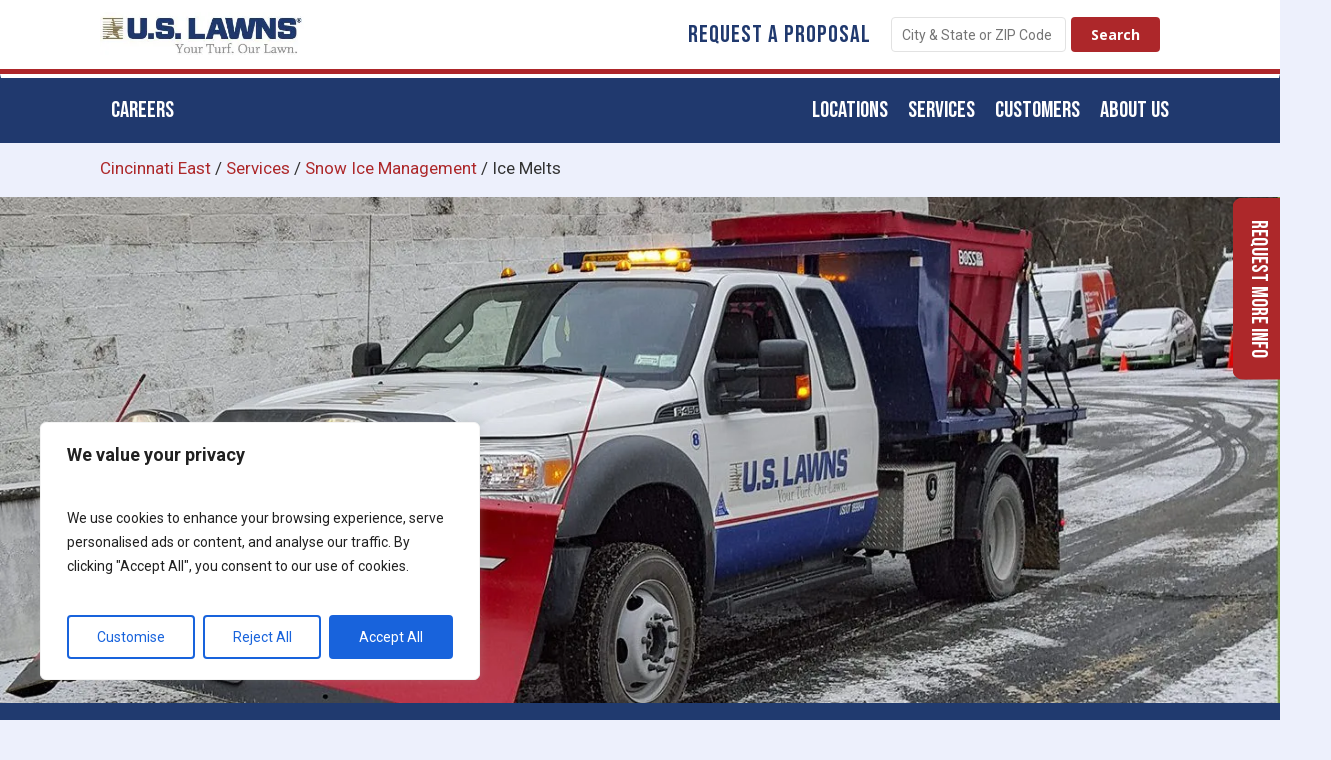

--- FILE ---
content_type: text/html; charset=utf-8
request_url: https://www.google.com/recaptcha/api2/anchor?ar=1&k=6Ld1bXsrAAAAAIcOKXqcrEbGPKobHo5Ez_yKiV2M&co=aHR0cHM6Ly91c2xhd25zLmNvbTo0NDM.&hl=en&v=N67nZn4AqZkNcbeMu4prBgzg&size=invisible&anchor-ms=20000&execute-ms=30000&cb=yjxyfl75dcix
body_size: 48783
content:
<!DOCTYPE HTML><html dir="ltr" lang="en"><head><meta http-equiv="Content-Type" content="text/html; charset=UTF-8">
<meta http-equiv="X-UA-Compatible" content="IE=edge">
<title>reCAPTCHA</title>
<style type="text/css">
/* cyrillic-ext */
@font-face {
  font-family: 'Roboto';
  font-style: normal;
  font-weight: 400;
  font-stretch: 100%;
  src: url(//fonts.gstatic.com/s/roboto/v48/KFO7CnqEu92Fr1ME7kSn66aGLdTylUAMa3GUBHMdazTgWw.woff2) format('woff2');
  unicode-range: U+0460-052F, U+1C80-1C8A, U+20B4, U+2DE0-2DFF, U+A640-A69F, U+FE2E-FE2F;
}
/* cyrillic */
@font-face {
  font-family: 'Roboto';
  font-style: normal;
  font-weight: 400;
  font-stretch: 100%;
  src: url(//fonts.gstatic.com/s/roboto/v48/KFO7CnqEu92Fr1ME7kSn66aGLdTylUAMa3iUBHMdazTgWw.woff2) format('woff2');
  unicode-range: U+0301, U+0400-045F, U+0490-0491, U+04B0-04B1, U+2116;
}
/* greek-ext */
@font-face {
  font-family: 'Roboto';
  font-style: normal;
  font-weight: 400;
  font-stretch: 100%;
  src: url(//fonts.gstatic.com/s/roboto/v48/KFO7CnqEu92Fr1ME7kSn66aGLdTylUAMa3CUBHMdazTgWw.woff2) format('woff2');
  unicode-range: U+1F00-1FFF;
}
/* greek */
@font-face {
  font-family: 'Roboto';
  font-style: normal;
  font-weight: 400;
  font-stretch: 100%;
  src: url(//fonts.gstatic.com/s/roboto/v48/KFO7CnqEu92Fr1ME7kSn66aGLdTylUAMa3-UBHMdazTgWw.woff2) format('woff2');
  unicode-range: U+0370-0377, U+037A-037F, U+0384-038A, U+038C, U+038E-03A1, U+03A3-03FF;
}
/* math */
@font-face {
  font-family: 'Roboto';
  font-style: normal;
  font-weight: 400;
  font-stretch: 100%;
  src: url(//fonts.gstatic.com/s/roboto/v48/KFO7CnqEu92Fr1ME7kSn66aGLdTylUAMawCUBHMdazTgWw.woff2) format('woff2');
  unicode-range: U+0302-0303, U+0305, U+0307-0308, U+0310, U+0312, U+0315, U+031A, U+0326-0327, U+032C, U+032F-0330, U+0332-0333, U+0338, U+033A, U+0346, U+034D, U+0391-03A1, U+03A3-03A9, U+03B1-03C9, U+03D1, U+03D5-03D6, U+03F0-03F1, U+03F4-03F5, U+2016-2017, U+2034-2038, U+203C, U+2040, U+2043, U+2047, U+2050, U+2057, U+205F, U+2070-2071, U+2074-208E, U+2090-209C, U+20D0-20DC, U+20E1, U+20E5-20EF, U+2100-2112, U+2114-2115, U+2117-2121, U+2123-214F, U+2190, U+2192, U+2194-21AE, U+21B0-21E5, U+21F1-21F2, U+21F4-2211, U+2213-2214, U+2216-22FF, U+2308-230B, U+2310, U+2319, U+231C-2321, U+2336-237A, U+237C, U+2395, U+239B-23B7, U+23D0, U+23DC-23E1, U+2474-2475, U+25AF, U+25B3, U+25B7, U+25BD, U+25C1, U+25CA, U+25CC, U+25FB, U+266D-266F, U+27C0-27FF, U+2900-2AFF, U+2B0E-2B11, U+2B30-2B4C, U+2BFE, U+3030, U+FF5B, U+FF5D, U+1D400-1D7FF, U+1EE00-1EEFF;
}
/* symbols */
@font-face {
  font-family: 'Roboto';
  font-style: normal;
  font-weight: 400;
  font-stretch: 100%;
  src: url(//fonts.gstatic.com/s/roboto/v48/KFO7CnqEu92Fr1ME7kSn66aGLdTylUAMaxKUBHMdazTgWw.woff2) format('woff2');
  unicode-range: U+0001-000C, U+000E-001F, U+007F-009F, U+20DD-20E0, U+20E2-20E4, U+2150-218F, U+2190, U+2192, U+2194-2199, U+21AF, U+21E6-21F0, U+21F3, U+2218-2219, U+2299, U+22C4-22C6, U+2300-243F, U+2440-244A, U+2460-24FF, U+25A0-27BF, U+2800-28FF, U+2921-2922, U+2981, U+29BF, U+29EB, U+2B00-2BFF, U+4DC0-4DFF, U+FFF9-FFFB, U+10140-1018E, U+10190-1019C, U+101A0, U+101D0-101FD, U+102E0-102FB, U+10E60-10E7E, U+1D2C0-1D2D3, U+1D2E0-1D37F, U+1F000-1F0FF, U+1F100-1F1AD, U+1F1E6-1F1FF, U+1F30D-1F30F, U+1F315, U+1F31C, U+1F31E, U+1F320-1F32C, U+1F336, U+1F378, U+1F37D, U+1F382, U+1F393-1F39F, U+1F3A7-1F3A8, U+1F3AC-1F3AF, U+1F3C2, U+1F3C4-1F3C6, U+1F3CA-1F3CE, U+1F3D4-1F3E0, U+1F3ED, U+1F3F1-1F3F3, U+1F3F5-1F3F7, U+1F408, U+1F415, U+1F41F, U+1F426, U+1F43F, U+1F441-1F442, U+1F444, U+1F446-1F449, U+1F44C-1F44E, U+1F453, U+1F46A, U+1F47D, U+1F4A3, U+1F4B0, U+1F4B3, U+1F4B9, U+1F4BB, U+1F4BF, U+1F4C8-1F4CB, U+1F4D6, U+1F4DA, U+1F4DF, U+1F4E3-1F4E6, U+1F4EA-1F4ED, U+1F4F7, U+1F4F9-1F4FB, U+1F4FD-1F4FE, U+1F503, U+1F507-1F50B, U+1F50D, U+1F512-1F513, U+1F53E-1F54A, U+1F54F-1F5FA, U+1F610, U+1F650-1F67F, U+1F687, U+1F68D, U+1F691, U+1F694, U+1F698, U+1F6AD, U+1F6B2, U+1F6B9-1F6BA, U+1F6BC, U+1F6C6-1F6CF, U+1F6D3-1F6D7, U+1F6E0-1F6EA, U+1F6F0-1F6F3, U+1F6F7-1F6FC, U+1F700-1F7FF, U+1F800-1F80B, U+1F810-1F847, U+1F850-1F859, U+1F860-1F887, U+1F890-1F8AD, U+1F8B0-1F8BB, U+1F8C0-1F8C1, U+1F900-1F90B, U+1F93B, U+1F946, U+1F984, U+1F996, U+1F9E9, U+1FA00-1FA6F, U+1FA70-1FA7C, U+1FA80-1FA89, U+1FA8F-1FAC6, U+1FACE-1FADC, U+1FADF-1FAE9, U+1FAF0-1FAF8, U+1FB00-1FBFF;
}
/* vietnamese */
@font-face {
  font-family: 'Roboto';
  font-style: normal;
  font-weight: 400;
  font-stretch: 100%;
  src: url(//fonts.gstatic.com/s/roboto/v48/KFO7CnqEu92Fr1ME7kSn66aGLdTylUAMa3OUBHMdazTgWw.woff2) format('woff2');
  unicode-range: U+0102-0103, U+0110-0111, U+0128-0129, U+0168-0169, U+01A0-01A1, U+01AF-01B0, U+0300-0301, U+0303-0304, U+0308-0309, U+0323, U+0329, U+1EA0-1EF9, U+20AB;
}
/* latin-ext */
@font-face {
  font-family: 'Roboto';
  font-style: normal;
  font-weight: 400;
  font-stretch: 100%;
  src: url(//fonts.gstatic.com/s/roboto/v48/KFO7CnqEu92Fr1ME7kSn66aGLdTylUAMa3KUBHMdazTgWw.woff2) format('woff2');
  unicode-range: U+0100-02BA, U+02BD-02C5, U+02C7-02CC, U+02CE-02D7, U+02DD-02FF, U+0304, U+0308, U+0329, U+1D00-1DBF, U+1E00-1E9F, U+1EF2-1EFF, U+2020, U+20A0-20AB, U+20AD-20C0, U+2113, U+2C60-2C7F, U+A720-A7FF;
}
/* latin */
@font-face {
  font-family: 'Roboto';
  font-style: normal;
  font-weight: 400;
  font-stretch: 100%;
  src: url(//fonts.gstatic.com/s/roboto/v48/KFO7CnqEu92Fr1ME7kSn66aGLdTylUAMa3yUBHMdazQ.woff2) format('woff2');
  unicode-range: U+0000-00FF, U+0131, U+0152-0153, U+02BB-02BC, U+02C6, U+02DA, U+02DC, U+0304, U+0308, U+0329, U+2000-206F, U+20AC, U+2122, U+2191, U+2193, U+2212, U+2215, U+FEFF, U+FFFD;
}
/* cyrillic-ext */
@font-face {
  font-family: 'Roboto';
  font-style: normal;
  font-weight: 500;
  font-stretch: 100%;
  src: url(//fonts.gstatic.com/s/roboto/v48/KFO7CnqEu92Fr1ME7kSn66aGLdTylUAMa3GUBHMdazTgWw.woff2) format('woff2');
  unicode-range: U+0460-052F, U+1C80-1C8A, U+20B4, U+2DE0-2DFF, U+A640-A69F, U+FE2E-FE2F;
}
/* cyrillic */
@font-face {
  font-family: 'Roboto';
  font-style: normal;
  font-weight: 500;
  font-stretch: 100%;
  src: url(//fonts.gstatic.com/s/roboto/v48/KFO7CnqEu92Fr1ME7kSn66aGLdTylUAMa3iUBHMdazTgWw.woff2) format('woff2');
  unicode-range: U+0301, U+0400-045F, U+0490-0491, U+04B0-04B1, U+2116;
}
/* greek-ext */
@font-face {
  font-family: 'Roboto';
  font-style: normal;
  font-weight: 500;
  font-stretch: 100%;
  src: url(//fonts.gstatic.com/s/roboto/v48/KFO7CnqEu92Fr1ME7kSn66aGLdTylUAMa3CUBHMdazTgWw.woff2) format('woff2');
  unicode-range: U+1F00-1FFF;
}
/* greek */
@font-face {
  font-family: 'Roboto';
  font-style: normal;
  font-weight: 500;
  font-stretch: 100%;
  src: url(//fonts.gstatic.com/s/roboto/v48/KFO7CnqEu92Fr1ME7kSn66aGLdTylUAMa3-UBHMdazTgWw.woff2) format('woff2');
  unicode-range: U+0370-0377, U+037A-037F, U+0384-038A, U+038C, U+038E-03A1, U+03A3-03FF;
}
/* math */
@font-face {
  font-family: 'Roboto';
  font-style: normal;
  font-weight: 500;
  font-stretch: 100%;
  src: url(//fonts.gstatic.com/s/roboto/v48/KFO7CnqEu92Fr1ME7kSn66aGLdTylUAMawCUBHMdazTgWw.woff2) format('woff2');
  unicode-range: U+0302-0303, U+0305, U+0307-0308, U+0310, U+0312, U+0315, U+031A, U+0326-0327, U+032C, U+032F-0330, U+0332-0333, U+0338, U+033A, U+0346, U+034D, U+0391-03A1, U+03A3-03A9, U+03B1-03C9, U+03D1, U+03D5-03D6, U+03F0-03F1, U+03F4-03F5, U+2016-2017, U+2034-2038, U+203C, U+2040, U+2043, U+2047, U+2050, U+2057, U+205F, U+2070-2071, U+2074-208E, U+2090-209C, U+20D0-20DC, U+20E1, U+20E5-20EF, U+2100-2112, U+2114-2115, U+2117-2121, U+2123-214F, U+2190, U+2192, U+2194-21AE, U+21B0-21E5, U+21F1-21F2, U+21F4-2211, U+2213-2214, U+2216-22FF, U+2308-230B, U+2310, U+2319, U+231C-2321, U+2336-237A, U+237C, U+2395, U+239B-23B7, U+23D0, U+23DC-23E1, U+2474-2475, U+25AF, U+25B3, U+25B7, U+25BD, U+25C1, U+25CA, U+25CC, U+25FB, U+266D-266F, U+27C0-27FF, U+2900-2AFF, U+2B0E-2B11, U+2B30-2B4C, U+2BFE, U+3030, U+FF5B, U+FF5D, U+1D400-1D7FF, U+1EE00-1EEFF;
}
/* symbols */
@font-face {
  font-family: 'Roboto';
  font-style: normal;
  font-weight: 500;
  font-stretch: 100%;
  src: url(//fonts.gstatic.com/s/roboto/v48/KFO7CnqEu92Fr1ME7kSn66aGLdTylUAMaxKUBHMdazTgWw.woff2) format('woff2');
  unicode-range: U+0001-000C, U+000E-001F, U+007F-009F, U+20DD-20E0, U+20E2-20E4, U+2150-218F, U+2190, U+2192, U+2194-2199, U+21AF, U+21E6-21F0, U+21F3, U+2218-2219, U+2299, U+22C4-22C6, U+2300-243F, U+2440-244A, U+2460-24FF, U+25A0-27BF, U+2800-28FF, U+2921-2922, U+2981, U+29BF, U+29EB, U+2B00-2BFF, U+4DC0-4DFF, U+FFF9-FFFB, U+10140-1018E, U+10190-1019C, U+101A0, U+101D0-101FD, U+102E0-102FB, U+10E60-10E7E, U+1D2C0-1D2D3, U+1D2E0-1D37F, U+1F000-1F0FF, U+1F100-1F1AD, U+1F1E6-1F1FF, U+1F30D-1F30F, U+1F315, U+1F31C, U+1F31E, U+1F320-1F32C, U+1F336, U+1F378, U+1F37D, U+1F382, U+1F393-1F39F, U+1F3A7-1F3A8, U+1F3AC-1F3AF, U+1F3C2, U+1F3C4-1F3C6, U+1F3CA-1F3CE, U+1F3D4-1F3E0, U+1F3ED, U+1F3F1-1F3F3, U+1F3F5-1F3F7, U+1F408, U+1F415, U+1F41F, U+1F426, U+1F43F, U+1F441-1F442, U+1F444, U+1F446-1F449, U+1F44C-1F44E, U+1F453, U+1F46A, U+1F47D, U+1F4A3, U+1F4B0, U+1F4B3, U+1F4B9, U+1F4BB, U+1F4BF, U+1F4C8-1F4CB, U+1F4D6, U+1F4DA, U+1F4DF, U+1F4E3-1F4E6, U+1F4EA-1F4ED, U+1F4F7, U+1F4F9-1F4FB, U+1F4FD-1F4FE, U+1F503, U+1F507-1F50B, U+1F50D, U+1F512-1F513, U+1F53E-1F54A, U+1F54F-1F5FA, U+1F610, U+1F650-1F67F, U+1F687, U+1F68D, U+1F691, U+1F694, U+1F698, U+1F6AD, U+1F6B2, U+1F6B9-1F6BA, U+1F6BC, U+1F6C6-1F6CF, U+1F6D3-1F6D7, U+1F6E0-1F6EA, U+1F6F0-1F6F3, U+1F6F7-1F6FC, U+1F700-1F7FF, U+1F800-1F80B, U+1F810-1F847, U+1F850-1F859, U+1F860-1F887, U+1F890-1F8AD, U+1F8B0-1F8BB, U+1F8C0-1F8C1, U+1F900-1F90B, U+1F93B, U+1F946, U+1F984, U+1F996, U+1F9E9, U+1FA00-1FA6F, U+1FA70-1FA7C, U+1FA80-1FA89, U+1FA8F-1FAC6, U+1FACE-1FADC, U+1FADF-1FAE9, U+1FAF0-1FAF8, U+1FB00-1FBFF;
}
/* vietnamese */
@font-face {
  font-family: 'Roboto';
  font-style: normal;
  font-weight: 500;
  font-stretch: 100%;
  src: url(//fonts.gstatic.com/s/roboto/v48/KFO7CnqEu92Fr1ME7kSn66aGLdTylUAMa3OUBHMdazTgWw.woff2) format('woff2');
  unicode-range: U+0102-0103, U+0110-0111, U+0128-0129, U+0168-0169, U+01A0-01A1, U+01AF-01B0, U+0300-0301, U+0303-0304, U+0308-0309, U+0323, U+0329, U+1EA0-1EF9, U+20AB;
}
/* latin-ext */
@font-face {
  font-family: 'Roboto';
  font-style: normal;
  font-weight: 500;
  font-stretch: 100%;
  src: url(//fonts.gstatic.com/s/roboto/v48/KFO7CnqEu92Fr1ME7kSn66aGLdTylUAMa3KUBHMdazTgWw.woff2) format('woff2');
  unicode-range: U+0100-02BA, U+02BD-02C5, U+02C7-02CC, U+02CE-02D7, U+02DD-02FF, U+0304, U+0308, U+0329, U+1D00-1DBF, U+1E00-1E9F, U+1EF2-1EFF, U+2020, U+20A0-20AB, U+20AD-20C0, U+2113, U+2C60-2C7F, U+A720-A7FF;
}
/* latin */
@font-face {
  font-family: 'Roboto';
  font-style: normal;
  font-weight: 500;
  font-stretch: 100%;
  src: url(//fonts.gstatic.com/s/roboto/v48/KFO7CnqEu92Fr1ME7kSn66aGLdTylUAMa3yUBHMdazQ.woff2) format('woff2');
  unicode-range: U+0000-00FF, U+0131, U+0152-0153, U+02BB-02BC, U+02C6, U+02DA, U+02DC, U+0304, U+0308, U+0329, U+2000-206F, U+20AC, U+2122, U+2191, U+2193, U+2212, U+2215, U+FEFF, U+FFFD;
}
/* cyrillic-ext */
@font-face {
  font-family: 'Roboto';
  font-style: normal;
  font-weight: 900;
  font-stretch: 100%;
  src: url(//fonts.gstatic.com/s/roboto/v48/KFO7CnqEu92Fr1ME7kSn66aGLdTylUAMa3GUBHMdazTgWw.woff2) format('woff2');
  unicode-range: U+0460-052F, U+1C80-1C8A, U+20B4, U+2DE0-2DFF, U+A640-A69F, U+FE2E-FE2F;
}
/* cyrillic */
@font-face {
  font-family: 'Roboto';
  font-style: normal;
  font-weight: 900;
  font-stretch: 100%;
  src: url(//fonts.gstatic.com/s/roboto/v48/KFO7CnqEu92Fr1ME7kSn66aGLdTylUAMa3iUBHMdazTgWw.woff2) format('woff2');
  unicode-range: U+0301, U+0400-045F, U+0490-0491, U+04B0-04B1, U+2116;
}
/* greek-ext */
@font-face {
  font-family: 'Roboto';
  font-style: normal;
  font-weight: 900;
  font-stretch: 100%;
  src: url(//fonts.gstatic.com/s/roboto/v48/KFO7CnqEu92Fr1ME7kSn66aGLdTylUAMa3CUBHMdazTgWw.woff2) format('woff2');
  unicode-range: U+1F00-1FFF;
}
/* greek */
@font-face {
  font-family: 'Roboto';
  font-style: normal;
  font-weight: 900;
  font-stretch: 100%;
  src: url(//fonts.gstatic.com/s/roboto/v48/KFO7CnqEu92Fr1ME7kSn66aGLdTylUAMa3-UBHMdazTgWw.woff2) format('woff2');
  unicode-range: U+0370-0377, U+037A-037F, U+0384-038A, U+038C, U+038E-03A1, U+03A3-03FF;
}
/* math */
@font-face {
  font-family: 'Roboto';
  font-style: normal;
  font-weight: 900;
  font-stretch: 100%;
  src: url(//fonts.gstatic.com/s/roboto/v48/KFO7CnqEu92Fr1ME7kSn66aGLdTylUAMawCUBHMdazTgWw.woff2) format('woff2');
  unicode-range: U+0302-0303, U+0305, U+0307-0308, U+0310, U+0312, U+0315, U+031A, U+0326-0327, U+032C, U+032F-0330, U+0332-0333, U+0338, U+033A, U+0346, U+034D, U+0391-03A1, U+03A3-03A9, U+03B1-03C9, U+03D1, U+03D5-03D6, U+03F0-03F1, U+03F4-03F5, U+2016-2017, U+2034-2038, U+203C, U+2040, U+2043, U+2047, U+2050, U+2057, U+205F, U+2070-2071, U+2074-208E, U+2090-209C, U+20D0-20DC, U+20E1, U+20E5-20EF, U+2100-2112, U+2114-2115, U+2117-2121, U+2123-214F, U+2190, U+2192, U+2194-21AE, U+21B0-21E5, U+21F1-21F2, U+21F4-2211, U+2213-2214, U+2216-22FF, U+2308-230B, U+2310, U+2319, U+231C-2321, U+2336-237A, U+237C, U+2395, U+239B-23B7, U+23D0, U+23DC-23E1, U+2474-2475, U+25AF, U+25B3, U+25B7, U+25BD, U+25C1, U+25CA, U+25CC, U+25FB, U+266D-266F, U+27C0-27FF, U+2900-2AFF, U+2B0E-2B11, U+2B30-2B4C, U+2BFE, U+3030, U+FF5B, U+FF5D, U+1D400-1D7FF, U+1EE00-1EEFF;
}
/* symbols */
@font-face {
  font-family: 'Roboto';
  font-style: normal;
  font-weight: 900;
  font-stretch: 100%;
  src: url(//fonts.gstatic.com/s/roboto/v48/KFO7CnqEu92Fr1ME7kSn66aGLdTylUAMaxKUBHMdazTgWw.woff2) format('woff2');
  unicode-range: U+0001-000C, U+000E-001F, U+007F-009F, U+20DD-20E0, U+20E2-20E4, U+2150-218F, U+2190, U+2192, U+2194-2199, U+21AF, U+21E6-21F0, U+21F3, U+2218-2219, U+2299, U+22C4-22C6, U+2300-243F, U+2440-244A, U+2460-24FF, U+25A0-27BF, U+2800-28FF, U+2921-2922, U+2981, U+29BF, U+29EB, U+2B00-2BFF, U+4DC0-4DFF, U+FFF9-FFFB, U+10140-1018E, U+10190-1019C, U+101A0, U+101D0-101FD, U+102E0-102FB, U+10E60-10E7E, U+1D2C0-1D2D3, U+1D2E0-1D37F, U+1F000-1F0FF, U+1F100-1F1AD, U+1F1E6-1F1FF, U+1F30D-1F30F, U+1F315, U+1F31C, U+1F31E, U+1F320-1F32C, U+1F336, U+1F378, U+1F37D, U+1F382, U+1F393-1F39F, U+1F3A7-1F3A8, U+1F3AC-1F3AF, U+1F3C2, U+1F3C4-1F3C6, U+1F3CA-1F3CE, U+1F3D4-1F3E0, U+1F3ED, U+1F3F1-1F3F3, U+1F3F5-1F3F7, U+1F408, U+1F415, U+1F41F, U+1F426, U+1F43F, U+1F441-1F442, U+1F444, U+1F446-1F449, U+1F44C-1F44E, U+1F453, U+1F46A, U+1F47D, U+1F4A3, U+1F4B0, U+1F4B3, U+1F4B9, U+1F4BB, U+1F4BF, U+1F4C8-1F4CB, U+1F4D6, U+1F4DA, U+1F4DF, U+1F4E3-1F4E6, U+1F4EA-1F4ED, U+1F4F7, U+1F4F9-1F4FB, U+1F4FD-1F4FE, U+1F503, U+1F507-1F50B, U+1F50D, U+1F512-1F513, U+1F53E-1F54A, U+1F54F-1F5FA, U+1F610, U+1F650-1F67F, U+1F687, U+1F68D, U+1F691, U+1F694, U+1F698, U+1F6AD, U+1F6B2, U+1F6B9-1F6BA, U+1F6BC, U+1F6C6-1F6CF, U+1F6D3-1F6D7, U+1F6E0-1F6EA, U+1F6F0-1F6F3, U+1F6F7-1F6FC, U+1F700-1F7FF, U+1F800-1F80B, U+1F810-1F847, U+1F850-1F859, U+1F860-1F887, U+1F890-1F8AD, U+1F8B0-1F8BB, U+1F8C0-1F8C1, U+1F900-1F90B, U+1F93B, U+1F946, U+1F984, U+1F996, U+1F9E9, U+1FA00-1FA6F, U+1FA70-1FA7C, U+1FA80-1FA89, U+1FA8F-1FAC6, U+1FACE-1FADC, U+1FADF-1FAE9, U+1FAF0-1FAF8, U+1FB00-1FBFF;
}
/* vietnamese */
@font-face {
  font-family: 'Roboto';
  font-style: normal;
  font-weight: 900;
  font-stretch: 100%;
  src: url(//fonts.gstatic.com/s/roboto/v48/KFO7CnqEu92Fr1ME7kSn66aGLdTylUAMa3OUBHMdazTgWw.woff2) format('woff2');
  unicode-range: U+0102-0103, U+0110-0111, U+0128-0129, U+0168-0169, U+01A0-01A1, U+01AF-01B0, U+0300-0301, U+0303-0304, U+0308-0309, U+0323, U+0329, U+1EA0-1EF9, U+20AB;
}
/* latin-ext */
@font-face {
  font-family: 'Roboto';
  font-style: normal;
  font-weight: 900;
  font-stretch: 100%;
  src: url(//fonts.gstatic.com/s/roboto/v48/KFO7CnqEu92Fr1ME7kSn66aGLdTylUAMa3KUBHMdazTgWw.woff2) format('woff2');
  unicode-range: U+0100-02BA, U+02BD-02C5, U+02C7-02CC, U+02CE-02D7, U+02DD-02FF, U+0304, U+0308, U+0329, U+1D00-1DBF, U+1E00-1E9F, U+1EF2-1EFF, U+2020, U+20A0-20AB, U+20AD-20C0, U+2113, U+2C60-2C7F, U+A720-A7FF;
}
/* latin */
@font-face {
  font-family: 'Roboto';
  font-style: normal;
  font-weight: 900;
  font-stretch: 100%;
  src: url(//fonts.gstatic.com/s/roboto/v48/KFO7CnqEu92Fr1ME7kSn66aGLdTylUAMa3yUBHMdazQ.woff2) format('woff2');
  unicode-range: U+0000-00FF, U+0131, U+0152-0153, U+02BB-02BC, U+02C6, U+02DA, U+02DC, U+0304, U+0308, U+0329, U+2000-206F, U+20AC, U+2122, U+2191, U+2193, U+2212, U+2215, U+FEFF, U+FFFD;
}

</style>
<link rel="stylesheet" type="text/css" href="https://www.gstatic.com/recaptcha/releases/N67nZn4AqZkNcbeMu4prBgzg/styles__ltr.css">
<script nonce="ev4E_fBis3R8C8Dae5wqlA" type="text/javascript">window['__recaptcha_api'] = 'https://www.google.com/recaptcha/api2/';</script>
<script type="text/javascript" src="https://www.gstatic.com/recaptcha/releases/N67nZn4AqZkNcbeMu4prBgzg/recaptcha__en.js" nonce="ev4E_fBis3R8C8Dae5wqlA">
      
    </script></head>
<body><div id="rc-anchor-alert" class="rc-anchor-alert"></div>
<input type="hidden" id="recaptcha-token" value="[base64]">
<script type="text/javascript" nonce="ev4E_fBis3R8C8Dae5wqlA">
      recaptcha.anchor.Main.init("[\x22ainput\x22,[\x22bgdata\x22,\x22\x22,\[base64]/[base64]/[base64]/ZyhXLGgpOnEoW04sMjEsbF0sVywwKSxoKSxmYWxzZSxmYWxzZSl9Y2F0Y2goayl7RygzNTgsVyk/[base64]/[base64]/[base64]/[base64]/[base64]/[base64]/[base64]/bmV3IEJbT10oRFswXSk6dz09Mj9uZXcgQltPXShEWzBdLERbMV0pOnc9PTM/bmV3IEJbT10oRFswXSxEWzFdLERbMl0pOnc9PTQ/[base64]/[base64]/[base64]/[base64]/[base64]\\u003d\x22,\[base64]\\u003d\\u003d\x22,\x22azhudUHDsi/Djk7CqcK9wrHCkXfDp8OdT8KhZ8O9FAwbwro1Dk8LwoUSwq3Cg8OFwrJtR3jDg8O5wpvCsH/Dt8OlwqxleMOwwr5UGcOMaBXCuQV6wq1lRkrDqD7CmSTCoMOtP8K7C27DrMOtwqLDjkZ7w7zCjcOWwqjCuMOnV8KNDUldHsK1w7hoPgzCpVXCtlzDrcOpLV0mwplqegFpfsKMwpXCvsO/QVDCnxw9WCwNOn/DlV4ILDbDiXzDqBpzDF/Cu8OlwpjDqsKIwrzCi3UYw6PCtcKEwpcBDcOqV8K9w6AFw4Rcw6HDtsOFwp9yH1NSa8KLWhwSw755wpNTfilYew7CulbCn8KXwrJQOC8fwr/CusOYw4obw7rCh8OMwoUaWsOGT1DDlgQjQHLDiFXDhsO/wq0pwqhMKSJRwofCnhZfR1l9SMORw4jDtzrDkMOAPsORFRZ7eWDCiEzCrsOyw7DCvBnClcK/HsKEw6cmw5jDtMOIw7xtP8OnFcOdw5DCrCVXHQfDjCvCmm/[base64]/wpNFV8Okwp/Ckwwrwql7CT5IwovCimLDpMK9RMOjw5PDiTokcBnDmTZDfFbDrGx8w6IsV8ORwrNnYcKkwoobwpIuBcK0J8KBw6XDtsKwwr4TLk/[base64]/DncKjJMOME2tbwp/DtxnCjMOtw6tJw4wLW8OLw7Rgw5l6wrrDtcObwoUqHllJw6nDg8KGbsKLcjPCjC9EwpvCqcK0w6AVJh55w77DjMOufTRmwrHDqsKqXcOow6rDn0VkdXnCl8ONf8K+w6fDpCjCsMOBwqLCmcOtbEJxTsKmwo8mwonCosKywq/CqDbDjsKlwo8xasOQwpdSAMKXwq10McKhPcKTw4ZxDMKbJ8ONwoPDqWUxw6Jqwp0hwpM8Q8OXw7xyw40lw4NGwr/CnsOlwoRWPlnDvcK9w7wURsKMw44zwrUjw67CnUzCqWddwqjDi8OHw4Buw68tL8K+dsK5wr3CqlLCt2rDoUPDt8KeZsOdQMKvG8O1FcOsw51pw6fCkcKwwrfCrcO/w6fDnMO4YAEbw4BXf8OMMDXCicKQPXzDtU4WesKcTMK/WsKpw6dLwpw1w7h1w5JQMGEtSDPCmlM1wrfDqMO6WHfDuyrDtMO2wqp+wrPDkl/[base64]/CusKnw7EQVw7Dm1k6wpzCrMKIwr7Dn8Kdw5vDq8Oxw5gEw6/[base64]/w61Rwqhfb8ONw50ZZhR4J8OzQcONw5bDowrClcO3woXCq1jDoy/DpsOMCsOgwqMQasKMZ8OpTBTDqcKTw4LDm0sGwobCkcKXB2LDmMK2wo7ChDnDtsKCXkY8w6VGIMO6wq80w7nDrRDDvB8mf8OZwqArFcK9QWPCighhw4LCi8OfD8KhwoPClHDDvcOZJxjCtA/[base64]/CocOuwpclwqLDoVHCjsOYf8OAEkLDisO1PsKWAsOIw6QjwqpHw6IATUTCr2DClQDCrMOeN0ZlDi/CnnsKwpwEWCjCisKXRVM9GcK8w4ptw53CqG3DncKvw5BYw6vDpcOywpJPL8OXwqBxw4LDgcOcSkLCqwzDmMOPwolGX1TCnMOBIFPDq8ObfcOePwVlK8K4w5fDlcOsak/DksKFwo46axjDtMOrAHbCqsKBSVvDtMKBwqNDwqfDpnTDlhFnw70dPcOSwqIcw6pKCsKiThcpMSomQcKFUyQHK8OMw4MvQR/ChkDCu1U8UCsHw4rCtcK8E8Kpw75uBcKuwpsuUzjDhFfClkZ7wppNwqbCmzHCi8KLw6PDsEXCiGjCris3CcOBUsOlwq0KT1fDvsKOFMKgwrjCilUAw4zDisKRUTd9woYDUMKuwpt1w7XDpTjDk3TDnFTDoSIxw5NvJBHCszXDq8Opwp5Wc2/DpsK6VDA6wpPDo8Kkw4zDthlvbMOewqRMw4srPsOJM8OOR8K0wqwqOsOaXcKNd8OmwqbCqMONRDMuZD1vDhh6w71AwpfDg8KyS8OfTCPDqsK8TWUGeMOxBcO6w5/[base64]/woLCsVLDsxjDkcK6b8KSABB7TTnDgxDDnsKTMndMUQ1VI2LCrDRqJgkCw4XClMKQIMKMWAgZw7/DnUPDlxLCocOSw6rCiiEha8OpwoYkV8KXR1zCrXjClcKpwqtTwrDCtXfChcKJal4ew5vDpMO+esOTNMOCwpzDiG/DqTMwbx/Cj8O1wpTDjMK1AFrDocOrwrLCtXcHXGjCvsO+RcKOCEHDnsO+DsOlH0bDpcOjAcK0YQ3DnsO/McOYwq81w4Jbwp7Cg8OuBcKmw7t8w5JYXlTCscOsdsKCw7PDqcKDwrtzwpLDlcOhfBghwpzDicKmwp5Tw5TDmsKcw4UbwpXCjkXDv3VOAAFBw7MVwrfDi3HCq2fCllpfNkQcSMKZGMOVwprDlzrDiwPDncOuY1d/UMOPQ3IPw4QpcVJ2wpA8wpTCn8KTw5LDkcO7DHdTw7HCpcO+w6ZeM8KkfC7DmsOkw4o7wpkjQx/DncKlOHh6dyLDpnDDhlw4w6JQw5gmGMKIwpp1fsOQw7UPccODw6kfLlFcHRR/[base64]/CosOuw4/DiwFYw7LDscKRwpnDrwoBfAN/[base64]/XsOsw7XDgMOYw7HCrRjDtsOVw79KD8OTeMOLZETCpx7CkMOaHRbDl8OAF8ONEVrDrsOSPxUTw5TDiMKNCsOdIGTCmjnDjsOwwrrCh1g1X34iwrsowrc3woLCn3vCvsKLwrHDpEcuCUFMwpcENFQIXGvDg8OlcsK/[base64]/DtDPDgGVhw5A3c8KTFsKCOWfDk8OCwpvCkcKswq3Dj8OYOcKmTMOhwq9YwrTDlMKewoY9wr/Dt8KZF0jDsRYowq3DrA7CqU7CjcKrwr1swq3CvHXCnyBGN8ONw4rCmMOIBB/CkcOYwp4fw7LCizPCq8OxXsOWwqDDsMKMwpofHMOlAsO0w7jCuQnCuMOfw7zCkBXDn2sVQcOsGsKwf8KcwosiwonDt3QoUsOww6/CnHsYM8O1wozDmsO+JcKkw4LDgcOxw45aZml8wpoSAsKZw4zDv044wr3CjVPCnQXCpcK8w5s9QcKOwrN0EQJDw4bDindZUnQIB8KIR8OuewrCjG/CgXYrACILw6nCjk4ULsOSAMOqdgnDnFFbEsOJw6w9fsOqwrplB8KIworCl2YjQUx3MA4vP8Kiw4bDjsK2G8Kyw7puw6/CuSHClQpCw5DCnFjDiMKYwoo/[base64]/w4NoOxfChjbCocOYecOuYRbDjDIfw6hzCSTDlMO8ZsK/JX98YMKmMmFlwqIow6nCucOaTU7CoHVYwrnDs8ONwrkewo7Ds8OYwr/[base64]/[base64]/w6IawqUVw4tfYcKILE3DiGnDmcKQwopKGGMvwrzCohw2X8OOVsKdJMOpEB8vIsKUBC4Rwp4xwrdNecKzwpXCoMKaT8Kuw5TDlmQqOnDCn3fDnsK+V0jCssKeSFZkNsOjw5gfIh/ChXnCk2bClMOdEFbDs8OYwpkvVjgSDl/CpDTClsO7FmlHw69wBSnDuMKOw7lcw5saUsKFw5RZwrfCmMO3w7QtCF88fxHDm8KHMRzCkcOow5fCvcKEwoARJsOGdU9cdCjDksOVwqxqHnzCv8K4wpVff0E+wpAqSV/DuBLCs1oRw53DpjfCvsKROsKRw5AzwpcHVicdXCpgwrXDhhNBw63DpgzCiHU/RDXCrcOJb0fCscOETcO5wpI/[base64]/DizrDrErCsTdtw5p4wr7Cp8OAw47CpzUpwozDqmjCkcKXw7J7w4rCokzCv1RvLnc6NSHCu8KHwowIwqnDhgTDksOSwqAhwpDDjcK9JsOEGcOfNWfCvAoHwrTDscOHwrLCmMOwFMOwfRE9woJVIG/DhMODwrBSw4LDqVHDnljCl8KHQsOnwoIKwpZdBWzCsHjCmCtvKEHDrkHDmsOBAGvDj3BEw6DCpcO9w7vCljBHw6NyD1XCmihXw4zDlMOaA8OzaAI9Hl/[base64]/CkMODwr82w6fDgh8Ow6xEH8KMJQrDpBx2w55vwrtzZjnDqDM2wrQXRsOlwqM8OcOYwowkw7ltTMKMAXEFF8KiGsKoSUktw6t3OXXDgsKMCMKUw7jChi7Dl0/CocOGw5zDrFxOSMK+w4vCtcOObMOMwpxzwofDvcOrb8K6fcO8w7XDvsOYPl0/wqYQJcK7OMO3w7fDnMKkTjlrF8KJb8Ovw5RSwrXDu8OcP8KjccOGDWjDksOowqlUacObLjpjG8O3w6lMw7Ypd8OtHcOfwodewrYhw5vDlcO2eg3Dl8OkwpUiLibDsMO0D8OmR3rChW/CtsOZQX5kAsKMcsK+XTQmWsOyDcOqe8KLK8O9EwkxPmkXTsO8BwsxZSfDvUw2w7ZaTSIfQMO2c3jCs1MDw4N0w6B/W3Vqw6DCs8KvZ2hXwpdOw6Uxw4LDoTLDvX7DnsK5U1/Ct2bCi8O8B8KGwpcMI8KbRxHCh8KHw5vDkBjDh3fCsjkjwobDjhjDoMOVS8KNdxhZB1HCmsKewqJqw5p5w5ZEw7DDtcKpfsKOXcKHwqVeTAx4d8O4TVQUwqEEAmBYwokxwo5vTyE8MQoVwpHDjj3CkXLDrcOrwooSw7/ClSXDgsK4a3jDhkNVw6LCmTphQQrDhAoXw73DuUYMwprCt8Ozwo/[base64]/wqMUw5DCncOgw6IOw6B5wpcOw4LCm8Kuwq3DrzTCgcO4JzbDgGHCuSbDuALCqsKES8O9McOdwpfCh8KeZ0jCtcOiw7RmXSXCj8KkbMKzK8KAOcOUaRPClFPCry/DiwMqEnYjdEkaw5MPwoDCjwDCmsOwYUsWZjrDt8KawqMtw6MJEjfCtsOZw4DCgMOiw7LDmCzDhMO8wrA+w77DlcO1w4IsUnnDocKOXMOFDcKZTMOmGMKWMcOeaS8bPkbCklTDgcO2cm7DusKCw6rDgMK2w4nCqTnDrTwSw5jDgVYlTz7Ds0U6w63CrE/DlQFZSAnDkh5CC8K8wroEKFLDvsO5LcO7w4LCjMKFwq7ClsOnwqcGwpt1wqvCqCkGNEsIAMKAwo9Qw7lqwoUNwoLCmsO2FMOdJcOkFHZqVngOwpAHM8K9EMKbD8O/w6EDw6UCw4vCvBx5WMOdw7rDpsOlwpM2wpjCuVrDqMOwTMKmH1guL3XClMKowobDu8KMwpTDsWTDt3dOwqQQCMOjwpHDqBnDtcK0LMKiBQzCicOXIRlGwpzCr8OzXV7CsSkSwpXDkFkOJVVSOUw7wol/SW1Ow4nClFdIW2/CnE/CgsKiw7l1w6jDocK0AcOIwoBPwpDDsD4zwovDgHPDijxRwpk7w4IUccKOUMO4Y8KQwq1Kw5rChlhawrrDpFpjwrAzw49tAcOUw44nGcKDC8OzwoJdMcK5BHDCpybCn8Kbw44dLMO8wo/[base64]/DsRN6OFNTIcOCw549w6ddZnsrw7vDlWnCkcOzJ8OaHRPCqcK8wpUmw6QVdcOwBy/Drn7CtcKfwq10HcO6JmlVwoLCqMOkwoFrw4jDhcKeTsOVSx19wppNGi5Fw4tpwqvCmyjDnzLCvcOCwqTDvcKcRxbDgcKBVlwQw5XDtRMlwpkVRgB7w5PDosOhw6rDtsKCVMKDw6/DlsKke8OtbsKzOsO/wrx/QMOpNsOMFMOOJTzCqi3CojXCjsOoBkTCvsKzXwzDvsO/SsKdUcKJG8O8w4HDgTXDvcO3w5caFMKTQsOfF2Q9ecOow6zCh8Kcw78/wq3DmyTDnMOlLyjDg8KURkJ+wq7DqMKEw6A0wqbCmizCoMOfw6Bgwr3ClMKgF8KzwogidGJREVXDosKkAMOIwpLCsW/Dj8Kowo7Cp8K1wpjDijNgBhnCkC7CmlkECCRcwq8KaMK1TE9pw5zCpErCsFXCgcKgN8KfwrwZccKEw5DCpXrDlXcww4jCpsOiWjc1w4/Cjh5cJMKzNlbCnMO/G8OIw5giw5JOw5lEw4jDh2HCm8Okw5d7w4nCi8K+wpRfJDrDhRXCs8OkwoJpw7vCoD/CqMOEwo/CvH12XMKXwoJmw7IOwq5tY1jCpGp1dwjDqsOVwqfDok1Fwrskw752wrHCpMOlLcOKN33Dj8Kpw7TCjsKqeMKlTxzClnVkZMO0NDBJwp7DpXjDqMKEwolGV0UAw40Iw6/Cp8Ozwr7DksK2w7kmOsOCw61MwpPCrsOeK8KgwqIRQQnCsSzCg8K6wpHCpRNQwrlxesKXwr3DrMKkBsOxw4hywpLCnWU2RnFQWCs9OAHDo8KKwrVfVnHDvMOKKyXCp25PwpzCnMKBwo7DkMK9RgYieg5vOl4Vb3TCvsOUJgYtwojDgi3DlsK7F3Jxw7kVwrN/[base64]/DrcOcw7vDvGpdBTvDn8K5DMKjMcOWw77CmT8Vw5sfVVzDhgMhwo3CnHxCw67DigXCuMOgV8Ksw7UQw59Jw4cSwpZkwppJw6PCqg0fDsOUd8OuBgfCoWvClCE8Vz8Lw5QUw6csw6Rmw4lTw47CjsK/X8KmwpnCqDVww4VpwqbCng53wpNEw4DCucOPMT3CsztzEsOzwoA6w5c/w4XChFfDvsKlw5VvHwRbwpoyw5lWwpIqNlYbwrfDjcKLNsOkw6PChX0+wpkVZjB3w5jCmcOBw6NIw6TChhcBw7DCkV96ecKWacO2w4nDjzIZwoPDgQ09OEPCjAMFw70hw4jDqUxGwrIjJC3Di8KjwoDCsnPDjcOcwrwJTcKnMsOtaRQFwofDpy7CicKqUj9tazEtRB/CggUuZlM7wqIiVx4yR8KhwpsUwqbDgsO5w6fDjMOsIyMQwonCgcOXHEQ+w4zDuF8WVMOUB3hBRjTDqsKKw4PCiMOHfsOHBmsZwrIOfyHChMOjemTDssO7B8K1bm/Ci8KePh0eZ8OkYG7CusOnZcKRwqDDnCNJwo/[base64]/CoRXDqnJpw5PDvxxgYMOZw54dwqfCqhXDhVPDnsKiwrV+IE4rQsOMYTDCu8O+JCvDpsOdw69uwrEXGsOuw7RHXsO/bg1+QsOAwrbDtzB9w67CvxTCp0/[base64]/[base64]/XwPCjl5owp8Hw5RqwrzCsyogal/DhcKXwoIvwrbDm8KVw7l+EFt5wr7CpMOewr/DvMOHwpYvQMKYw47DqsKsSMObJsOBFgNWI8Obw4XCvwYAwovDmVkww5V9w43Doxx/Y8KcH8K5QcOSbMOGw5scVsOHBSHDucOfOsKgwosYcVrDpcKiw47DihzDgnkiT3NKOX9wwpDDpRzDuDLDt8OhBS7DrxvDn2LCnB/Cq8K3wrsTw60wXmAmwobCtlAAw4TDhMO/wqDDqF03woTDpy9zWFQMw4IuecO1wpHColTCh1LDssOAwrQiwqY0c8Ofw4/Cjn4cw45RA0s4w4sZLxYBFElIwpM1cMK0DcOaWmkPA8KreB/Dr2HCtAfCicK3wrPCjMO8woZGwrBtdMOfFcKvFQgJw4dUwptVck3DqMOpcX1HwqLCjmzCjC/Cnx3CrxfDosOewp9twqFzw7NhahHDt03DrwzDl8OUXB4fTsOUUVE/QlnDvGooTBPCiX9KBMO+wpkLCzoXVGnDl8KzJ2ViwojDkA7Dq8KWw7MiCGrDlMOdOXXDi2YZTMOGFm0yw6LDhWnDu8KRw6FUw65OEsOrcW/Cl8KZwq1WcgbDq8Kzbg/DqsKSU8OowpTDnEkpwpPCq3dBw7EfDMOtLBHCgE7DvybCsMKpKcO0wpk3UcOZGsKXDsOUB8KiWFbCngZZSsKDb8KgEC0ewpTDtcOQwqkODcOIYVLDg8Odw4zCg10DcsOZwo1Iwqp/[base64]/[base64]/CrMKwS8OSw5DCiisDwr/DgsKaQMOHwpZswoLDmT0YwpvCucOuXsOgGsKiwrLCt8OcGMOiwqpLw4vDqMKITQ8WwqzCvlBsw4RHHGlBw6rDqyvCumHCssO+Uz/CtcOqXX5wVAUuwo4BM0IRW8O4AllQFnI9KAl/BsOaK8OUOcKBNcKswps7AsO7ecOsb3HDiMOeHSzCtD/Dn8KMaMOjTW5lTMKgXQXCi8OHV8O8w5txPMOGa0fCvXs2RMOCwq/DsVTDvsK9CTYCOBbCiShew5MCdcK/w4fDvitcw4UUwrfDuSvCmHbCn2LDhsKIw5pQE8OhNMK4w7t6wpTDqUzDsMKewoLCqMKBDMKtdMO8EQg2wrLChDPCrxHDrWBuw5tvw6jCjsOtw4dcCcKRVMOUw7/DpsKVeMKyw6bCtFrCrQDCpj/CnBBfw7R1QsKiw51PTlElwpvDqQJNWXrDowjCosOjSWl7wpfCjj3DmG4dw5Bdwq/CvcKBwr9qVcOmJcK5dMKCw79pwoTCnwI2AsKRHsKKw7nCs8KEwq/DqMKaXsKvwpXCg8OjwonCisKGw7sTwqMiTjkYZ8Klw4HDq8O2A0J0PUQ+w6AZGyfCn8OoPMKew7LCqcO2w4HDnsOaE8OXLSXDl8KvGsOjayLDqMKSwqspwpvDn8KKw7DDjTTDli/Dq8KjGivCllHClEpBwq/DocOjwr06w63CtcKBFsOiwqvCncOYwplMWMKVw4PDvyrDkGXDiwfDm0DDuMKwB8OEwo/[base64]/DqB3CrFMvMTNraMOPAlPDgHE/w7XCpsOaMsO7wpYDGcKPwqjCmcKvwqYdw5TDu8Kww6fDqsKiasKJex7CuMKdw5jCtxPDri/[base64]/DvjtTwpTDjsKecXfCoMKqw5/[base64]/woTCt2TDgEVnf0ctYsK6FcKkw6DDvRtba1vCh8OlCMKyRUBlAwpyw7PCthQDF1Zcw47DsMOEwoNVwrrDmkweRwE2w7LDphsDwpnDr8Oow7wow7MIDFrCsMOUW8Oow7k+CMKJw4ASQX/DosOLUcOzQcOLUznCk0vCoiLDsGnCkMK/HcKaC8O1DlPDlTHDvxbDpcKYwpXDqsK3w7oCW8ONwqhecifDjFTChEvCqlTDjSVrcFfDqcOqw5LDr8KxwrzCn39WEnXDinNAUsKYw5rCgcK1wqTCjADDlgovSEQuA25hennDsVPCi8KlwrHCjMK6IsOiwqnDr8O1Sn7DjELDlXTCl8O0JsOFwpbDjsKyw6/DrsKVGCdBwoZMwobDk314wrzDv8O7w5Uhw61swrrCpsKneQPCrEnDr8KAw5wzw68GOsKKw5/[base64]/DpsKGwqgCTcKxw7Jtw5V+KwEEw49yG3IBw5bCsg/DlcKaKcOYBsOaOG0pfFRrwpLCtcOUwrtjAcOxwqI5wocqw7/CucOqJyprcwDCkcODwoPCkGjDtcO2ZMK3C8OIeTvCrMKTQ8OFBcKZZQTDjBgDSEbDqsOiDsK7w6HDssKQIMOuw6wtw6sAwpjDhx5jRz/DpXPCmm1UNMOUSsKJTcOyOsKyBsKMwp4Gw6TDuQ7CvsOeWsOLwpbCv13CicOkw44gJFFKw6ESwoXCsS/ChT3DuhwZZcODBcOWw6ZSIMKkw6R/[base64]/CsHfDvTTCqMOuE8K2UEkCCUXDvsKWw4sNLgrCpsO1wofDrMKlw6whE8KpwrcZTsK8FsOdQMO4w47Dg8KyIVbCtyB0MVAdwpUHU8OVHgRecsOOwrTCo8OLwrBfK8ONw4XDqAUiwoXDlMOQw4jDhcKvwp1aw73Cr1TDgQ/CmcKxwrXCssOMwojCqMOLwqDCu8KDWUIhBMKpw7gXwrc4Y2fCl0TCk8KxwrvDpMOXEMKywp3Cv8OZJQgFFxIOeMKuScOcw7bDiWzClj1JwpHCl8K7wofDhQTDmXzDmBbCgmTCrEApw74EwoMjw7dIwrjDkWhPw5Bcw43DvsO/BsK6w781XMKXw7TDsWHCjUxlaWsOdMOadBDCmsKNw6ombi/[base64]/Nkt9wqEjw6I+DW/[base64]/DoErDlcOfXB7DsRlhYGhWbsKjBhQDwq4KwrDDp01NwrXDs8KjwpvDmBMSIMKewr7DrMONwqlpwq4mJEAwMH3Cqj7Dqg/Cu33Cq8OHMsKEwozDvw7Cvn4Pw70XA8KsGXrCusKlw7zCqcOSDMKBWUN4wrN/[base64]/woMpGR1Ww40WYTdGw4s4TsOdwrHChsOCbWhoNlvCmMOdwprCkVbDrsOGC8Kgcz3DtcKPC1LCmBhKEwdFacKpwoHDt8KBwrDDkDE9f8K1Lw3Di0kJw5Z0wqfCvcKOVi5zJsKTWcO6cUnDmj3DvsO9HHtyVWY1wpXDsWPDj2PCjifDusO5DcO+IMKuwq/[base64]/[base64]/X8OgGsKKwrJRDwPDqsOsw6bDscK4TVzDpDjDlMKyOMOXYVLCrcK+wp4OwqMZw7bDuC4Hw6rDjjXCmMK/[base64]/wpbDhcOWFMKAwo0jXEhOcMOvw5XCvDgeKRfCv8OhXnVFwp7DrhNOw7RmYsKXCsKkXMO0ThAvEMOvw7vCvlEdw78SKMKBwoEdbkjCqcO5woXCt8OmSsOtT3/DvAJ0wrs5w6xNGBHChsKrPsOHw511YcOmcVTCuMO9wr/Cqxsnw6YpYcKWwrNBT8KwaDRSw6MmwpXDksOawph4wrEww44+X3TCocOIw4XCtsOfwrsMGsONw7nDlEsHwpvCosOowq/[base64]/DhsKnw7AEAsKyw7XDpsOeRsO9wpI+Uy/DqFbDpxRWw4rCj3sXVMK5ECPDvwVewqdjWsKkYMKzFcKiBUICwrJrw5Bhw5R5w5JjwobCkFEJKiswGsKkwqt+FcO/woXDu8OtN8KAw7jDiy5DD8OObsK5d1zCtj52wqBFw6zCmUp0SBNuwpLCoVgAwqh0AMKFN8K5AmIubDZewqrDumZXwqrDpkHCvTXCpsKNW0rCqGl0JcKVw4d2w5gvAMOfNRYOE8KsMMKjw6ZzwooqY1IWV8KgwrnCpcOXDcKhYj/ChMK1DsKCwrPDl8KowoU8w73Cm8Ouw7ttUT8dwr3CgcOcW3jCqMK/X8OJw6IZTsK1DkZTeR7DvcKZbcOUwqfCrsOcTmHCrxTCjyrChDJuccOVCMOaw4/[base64]/DlcKVwpXCpMKvMxEdw4AsDcKHLsKwXsKfbMOScSXCmjAawq7DssOiwrzCv1BkYsKRaGsyc8OKw6ZDwrx5CEDDlVcHw6dww73Cj8KQw7MAMMOPwr7DlcOuKmDCt8K6w4ELwp9pw4gaFsKGw5hBw7t/JC3DpCzCtcK5wr8Bw7k4w4/[base64]/Cr2DCicKqB2Y4wo/ClsKGw4zDvgbCsMO+KMOtegEpGzhDbsOpwqTDinBqQxrDlMOhwpjDs8KAdsKHw6ECWz/[base64]/DiCPDlTwCwq3DkHvCgcOid8Oow6kOcMKUAy57w7oPeMOOJC0YX2lDwrfCrcKCwr/Dm1oSSsOBwrEWZWLDizIrBMOpUMKDwrxAwptmwrJEw7jDj8OIE8OnAcOiwqvDm1TCi18ywoDCjsKQLcO6FsORZcOtbMOgCsKeGcO4CT4Be8OvIVhjDAZpwrR/NMOGw6fDo8OswoXCvHzDlC7DksOATsKHPFhpwowaHjpxJ8Kqw5ASAcOAw7vCs8OKHHINYsKwwpHCk09dwoXCu0PCky0qw4t5Gngrw4fDhjZxYjnDrjplw6XDtjPClWhQw5AsLMKKw6LDixfCkMK1wo4Ww6/Cjwxaw5NPd8OJI8KrYMOcBS7DlB8BVFgXQsO6LDRpwqjCpGbDssKDw7DCjcOJfjslw59sw4JFJXQlw5XCnTDCrMKfb1jCqB/DkGfDnMOAQFE7MitAwq/[base64]/L8Oaw4MVYsKxGURBwoDDrzFyZnMIAxbCn2HDvRhaXjjCu8O7w6NwXcK7O0Fow49oRcO/wpV7wp/CrHUCKsKow4EkYsKzw7tYdUVpw64swq4iw6bDm8Kgw4fDtltew4pcw6/DpBhoVcOFw54sb8KPbBXCiBrDiVRKccKBWnfCvg1yOMKBFcKfw6XCjSXDqFslwpQRwotzw6trw7nDqsOWw6XDhcKTSTXDoC4Kc2ZbCT8KwrpGw5onw4wCw4UgWg7CogXCqcKqwoE/[base64]/Di8K2Q8OdwqrDo8OQwqtrYgrDkMOfFsOFwqTClcKKEsKKYTlRXG7DsMOePsOoDk4Awq92w7HCtGktw6nDpcOtwqphw6ZzTHIvKDpmwrxhwq/[base64]/DtcKpw7IZHcOAQsOud3bCvsKAKcK+w7lZPGsPacK3w7B+wrlUV8KUCcKcw4/[base64]/[base64]/w6fCtQRPYMOSOsKaw6NXw7gnYSrDrcK6wpjCuiQew5fCsUwsw5jDjm06woHDm3QKwrp1Em/Drm7Dm8OCworCrMKYw6lcwp3DlsOeV1vDjcKDTMKVwr9XwpMfw67CvwACwpUkwpHDiwUUw57DtcO3wrxcGgTDsTotw5nCiBbCjErDr8OhNMKkLcK/[base64]/DpMOkZ8O6DMKewohYTcKbSSoCag4hVg3CghPDgsO1JsKUw7jCv8K7DFXCocK9SjjDj8KWDQ8KBsKqQsOawr/DsRLDmsOtw5TCpsOTw4jDq3VYcA4Nwo8nWmjDksKYw4Ayw4g4w4krwrXDt8KuDyA7w6ZOw7jCrUPDi8OcNcOiD8O6wqXDpsKbY0IiwooQX3Y4IcKLw5fClxbDiMKYwo8dU8KnK1k4w7LDnlTDjAnChFzClcOXw4lnd8OOwobCsMOtb8KQwqUcw4vCg2DDpcO/TMK2wokJwrpKSl8twpLClcOTf05Pwot6w4rCvVhmw7Q8NgIxw7EFw5TDgcOAMnMyRSvDrMOHwr1NcMKHwqLDhsOeHMKVa8OJD8KWPA3Ch8KvwpLDuMOuKBI7bUjCilNmworDpB/[base64]/w4PCikfDiRxQDSTDvhtRQyMBA8KbWMORw5ZDwp1mw7vDsRpZw7wUwqHCmTjCmcOIw6XDv8OnHcK0w78SwqU/KnJCQsOaw7QhwpfCvsObwrbDkX3Du8O5EiMFQsKAMxdLRgUJaxjDvBsWw77Dk0oCAMKCMcOTw4fCmV/CuzEdwq8TEsKxJzVYwohSJUPDvMKNw4ZDwoR5WAfDhUxZLMKCwpZiX8O8cBzCmsKewq3Dkj/DtcOYwpF8w5NOYMO0S8KNw4rDu8KDXR/[base64]/[base64]/Du8KtMsOAw5bCgMOeGxoJe1PDjMO/wrQOw45/wrHDtGXChMOfwodew6bDog3Ck8KfJyYDeV/Dv8OrQi0sw7bDuwrCqMOMw6dIFlwnw7EPKsKkGcOxw60LwoEbOMK+wpXCnMO+AcKswp02AQLDl1lDSMK9YDfCgFIdwoTClmgBw5pNH8KaOWPCowbCt8OefnDDnUg+w5wJX8KwGMOqVWInVnDCmG/CmsKMdnrCn3DDlGdCGMK5w5MGw6/CvcK7ZhdPWEQAAsOxw7jDjMOswobDgllcw5cyaW/[base64]/Cu8Kaw5B1w6wSDCUjwpwBecOPw7XDtAo6bhMWKsOHwrbDh8OVNELDtEvDqw18AcKcw6zDiMOYwprCr1xqw5jCqcOCV8OqwqMDKwrCmsO9XBgYw7bDo03DsSV3wpplA2huSnjDk0bChcKmNjLDkMKRwpcdYMOfwpPDiMO9w5zDn8KSwrXCiWrCtF/Dv8OELF/[base64]/Ct8O0wpHDtsONwofDl8OZMMKjZsKBwovCrsKfwpzCrcKpKMOGwqsSwo9uccOrw5/ChcOJw63CoMKsw4nCtQVNwpPCpHVUFAbCkyvDpi0YwrvDm8OrX8KMwrPDgMKAwoknV2PDkD/Cv8KDw7DCkGw8w6M/BcOfwqTCpcKIw4fCpMKxD8OlGcKSw7rDhMOOw6XCpRjDtksiworDhBfCgHYYw7zDpR0Dwo/DmWU3w4LClU3Cu2LDg8KTWcO8CMKgNsK/[base64]/wqpcw4TDpyt2LsOQIsK3wqlaf2EAA1TCogEmwpLDllLDgMKRRWzDgMOwL8OPw7zDiMK4A8O0V8OrN3nCvMOLDTMAw7YzX8KUGsOfwp/DlBURKHTDqQ4nw4J2wrlaYk8MRMKHacObw5k2w6odwoppY8KRw6tTw7dQHcKdD8Kbwocvw5nCu8OvGjNIHCrCucOswqfDhMOOw4PDgMKTwpY/[base64]/w4rCmD7CiXohwoYRwrwYwrTDsMOtw7kiw7TCg8KdwqXDoxHDqyLDpytTwodkISnCksONw5XCiMK5w6rDn8KgfMKtbcKAw4TCvl7Di8OLwp1SwofCp3lQw4XDn8K9ABglwqzCuXHDvgLCnMO1wr7ComFKwpxQwr/CmMOYK8KOWsOOemdlAAgENsK4wp4Bw5MrTxMECsO0d2QzHBvCpxd8UsO0DDciIMKKGXLCk1LDlHAdw65ew4zDicONw4pawpnDjxkMNDtFwpDCn8Oew4bCuwfDpy3DkcOywotNw77DnixlwqbChCPDl8K8w4DDvRkDwrwJw7p/wqLDvl7Ds07Ds2DDsMKFCSbDrsK9wq3DuVhtwrQQI8K1wrxAPMKQeMOyw6LCgMOAAAPDj8KFw7piw7Fiw5rCo2hjX3rDqsO2wqnDhR80RcKRwoXCscK1OznDmMK2wqBNXsOowoRUb8KPwooWGsKAfyXClMKKfsO/cV7Dj2VGwpVwYVzCmMKAw5HDt8O3wo7Di8OGRlE9wqjDl8KrwpdxVCfDg8OGThDDn8OmTRPDksOMw6siWsOvV8OQwq8rT0/DmMKQw57Co3DCtsKUw4vCgl7Di8KPwoUBDEFJLAkmwrnDl8OMYGLDujVACMOkw4s5wqEuw78CHkvCqcKKFWTCsMOSNcODw6rCqWlHw6HCpFpEwrlqwrPDtwjDg8O/[base64]/DjMKuW8ODwoQDw7gZwpcnwoHDtMKbwrrCrcK3EMKXACtmczFyDMOBw6lvwqBxwokow6PCqDQKcgJpaMKBXsKkVU3CssOlfWNhwrnCv8ONwp/CvW7Dm2HCqcOvworCmMK/w6YZwqjDvMOVw7nCoQNSFsKRwoXDs8K4w4QbScO3w7nCh8ODw5MQVcOVQSTCtXZhwrrCh8OPCn3DiRsEw7x7cj56W2bCkcOUYy0RwpU2wpM6dSVTf1Bqw4bDqcKgwrhxwpF4N2EFO8KMCBhuGcKuwp/Di8KJfsO2csO0w5TDp8KjIsOnQcKFw5Uvw6kbwrrCgcO0w68Fwro5w5bDg8KicMKKT8KaBGrDqMOOwrdzCVrCqcOtGX7DoiTDiWzComgpQWzCjA7DoTMOP0hyF8OzYcOLw4ZyOzbCrRkbVMKZNGEHw7k3w47CqcK+KMOjw6/[base64]/DqcOAZkQEw6nCiGLCuMK6w7zDj0nDpUnCn8KWZE9INcKvw6AuAFXDucKawpF8AljCgMOvY8K0GF06GMOoLyc5RcO+bcKGAgkUXMKRw6LCrcKMFcK8SQEFw6PDhWALw4LCqS/DnMKcw7w9DlzCuMKqT8KeH8OJUMKMVCpMwo4Gw5fCr3nDpMOGNivCssKmwrTChcKSM8KkURMcTMOFw4vDqEIVe2I1w5jDqMK1M8OmCHtCWsO0wqzDs8OXw7MGwo/CtMKaAxbCg2NCQXAlXMODw4BLwq7DmAXDtMKSAcOzbsOJfQtdwopNKipoBCJlwoEYwqHDo8KOI8Odwo7DiUDCl8KCNMO7w71iw6IZw6Y5a31QYzzDvi11TcKrwrBLTTzDkMOdWUJIw6pgQcOOMcOTaC0vw5A/[base64]/DqsKSw7XDsTPClcKCw4RGwqLDpRRNB28LGQx3w4EXw7nCmBLCt1XDsQpMw7J/Dk4hPlzDtcO2L8OUw4oRDBpyWRfDh8O7XhxFYhBxUsOpZ8OVNhZkcTTChMO9AsKtY0lXSCpwAzdFwqzCiDpzVMOswqbCr3PDnVR8w6MUw7BJN2E5w4vCkXTCglbDoMKDw5J9w4oSWcO4w7Quwo/CpMKjIwnCgsOwTcK8PMK1w6rCocODw4rCm33DjWINETXCpA1DPULCl8Oiw7gdwrXDiMOiwr/CnAA6wo1NL1rDrWwGwonDr2PDk0BOw6fDrkvDgBfCpsOnw6weGsOXNsKew4/DlcKSbkYLw5LDt8KsFRoMasO7chXCqh4Mw7XDq2YNZsOlwoIIFXDDqSRww7XDsMOzwo9Fwp5hwqvDscOUw7hQTWnDqARGwr4zw5DCtsO/QMKswqLDusKVER5Tw7w7PMKOHQzDoUArcU/Cn8O+Wl/Dn8Kuw6bDqB8CwrrDpcOvwqMewo/CtMOJw5fCkMKtNcKxeWtGUcO3w7oFQyzCg8OiwpTClFTDqMOPw5XCh8KDUAp4fgnCgxjCocKBOwTDoCfDlS7Dk8OWw6h+wpdww6vCsMKnwp/CjMKBXWTDqsKgw61GDiATwoQqFMObK8KXDMKFwpF2wpvCgcODwqxxbMK3wrzDhiAhwo3DnsOSXsKHw7Q1d8KIN8K4BMOSScO0w4PDkH7DlcKkEsK3VRXCuC/DqE1vwqUgw4DDvFDCnHTCl8K/VcO3czfDgMOhAcK2SsORKSDDh8Oxwp7DnmNbU8OdM8O/w6XChTvCiMOPwr3Cr8OEZMKbw6HDpcOJwrTCtksQEsKzLMO/IjZNZ8OIR3nDiCDDo8OZXsKPYMOuw6zCgsK8KSbCtsK+wqjCmR1lw6nCv2BgVMOCbyFEwo/DnjvDosKgw5nCm8Ojw44IEcOBw7nCgcO2EcOAwoMiwobDisK2wr7CgMKPMiM4wqJMc2zDrHzDoHjCqhzDjk7CpcKBfVMTw6jChC/[base64]/Di8KoUlJ3w6nCpcOOw7LCv8KnO2kkF8Klw6gIaWRaw6B+FMORfsOjw5JeUsOwJgMqB8OJAMKFwobCpsOdw7BzY8K6d0rCl8KgJkXCqsOhwo7DsTrDucOGdnVWF8Osw4vDrnQLw4nCo8OAUMOXwoJdD8Knbm7Co8Kcwo3CqzjCuEQewoVPT31QwoDCiwRjw5oOw5/[base64]/DtV3CpcO6wq7CrMO8wpF8fCLDs2Niw5zCncKsw4wnwoATw5XDpHnDqxbCiMKlVsKxwr4uYAdUcsOmYcOMWCFxeHNzUcO3OcK5ecOCw51CKAVrwofCrMOVUsOWG8K/wqHCs8K/w5/CkUfDjm4gdMO8fMO/P8O/LcO0B8KCw5Q3wr1IwpPDqsOMejxqRMO6w43ChFjCvWtGOMKsBDgNEVTDnmAcQ3XDvwjDmcOjw6HCok1kwqnChU0OZElefsOxwoI6w6FBw7hkcT0\\u003d\x22],null,[\x22conf\x22,null,\x226Ld1bXsrAAAAAIcOKXqcrEbGPKobHo5Ez_yKiV2M\x22,0,null,null,null,1,[21,125,63,73,95,87,41,43,42,83,102,105,109,121],[7059694,973],0,null,null,null,null,0,null,0,null,700,1,null,0,\[base64]/76lBhnEnQkZnOKMAhnM8xEZ\x22,0,0,null,null,1,null,0,0,null,null,null,0],\x22https://uslawns.com:443\x22,null,[3,1,1],null,null,null,1,3600,[\x22https://www.google.com/intl/en/policies/privacy/\x22,\x22https://www.google.com/intl/en/policies/terms/\x22],\x22rOon5c3UUTGK6xbKwEhtFuorRC1h+fFUK/zTtivMQXI\\u003d\x22,1,0,null,1,1769764493620,0,0,[209,185],null,[156,219,60,96],\x22RC-GXCMaQNUw9lFiQ\x22,null,null,null,null,null,\x220dAFcWeA7fur0Ch5CauduuvbXWwdqycv72Ax4tKEFp5-Wo3cOHLQ1-oSfsuvHzEjNg6pEjCvE3_CkZhMe_9P43o16h7Zg7WORv1g\x22,1769847293636]");
    </script></body></html>

--- FILE ---
content_type: text/html; charset=utf-8
request_url: https://www.google.com/recaptcha/api2/anchor?ar=1&k=6LcButEpAAAAAKg-d292gYbXQbO4zwWyGONaVBqw&co=aHR0cHM6Ly91c2xhd25zLmNvbTo0NDM.&hl=en&v=N67nZn4AqZkNcbeMu4prBgzg&theme=light&size=normal&anchor-ms=20000&execute-ms=30000&cb=4wbmx0fh3z7m
body_size: 49325
content:
<!DOCTYPE HTML><html dir="ltr" lang="en"><head><meta http-equiv="Content-Type" content="text/html; charset=UTF-8">
<meta http-equiv="X-UA-Compatible" content="IE=edge">
<title>reCAPTCHA</title>
<style type="text/css">
/* cyrillic-ext */
@font-face {
  font-family: 'Roboto';
  font-style: normal;
  font-weight: 400;
  font-stretch: 100%;
  src: url(//fonts.gstatic.com/s/roboto/v48/KFO7CnqEu92Fr1ME7kSn66aGLdTylUAMa3GUBHMdazTgWw.woff2) format('woff2');
  unicode-range: U+0460-052F, U+1C80-1C8A, U+20B4, U+2DE0-2DFF, U+A640-A69F, U+FE2E-FE2F;
}
/* cyrillic */
@font-face {
  font-family: 'Roboto';
  font-style: normal;
  font-weight: 400;
  font-stretch: 100%;
  src: url(//fonts.gstatic.com/s/roboto/v48/KFO7CnqEu92Fr1ME7kSn66aGLdTylUAMa3iUBHMdazTgWw.woff2) format('woff2');
  unicode-range: U+0301, U+0400-045F, U+0490-0491, U+04B0-04B1, U+2116;
}
/* greek-ext */
@font-face {
  font-family: 'Roboto';
  font-style: normal;
  font-weight: 400;
  font-stretch: 100%;
  src: url(//fonts.gstatic.com/s/roboto/v48/KFO7CnqEu92Fr1ME7kSn66aGLdTylUAMa3CUBHMdazTgWw.woff2) format('woff2');
  unicode-range: U+1F00-1FFF;
}
/* greek */
@font-face {
  font-family: 'Roboto';
  font-style: normal;
  font-weight: 400;
  font-stretch: 100%;
  src: url(//fonts.gstatic.com/s/roboto/v48/KFO7CnqEu92Fr1ME7kSn66aGLdTylUAMa3-UBHMdazTgWw.woff2) format('woff2');
  unicode-range: U+0370-0377, U+037A-037F, U+0384-038A, U+038C, U+038E-03A1, U+03A3-03FF;
}
/* math */
@font-face {
  font-family: 'Roboto';
  font-style: normal;
  font-weight: 400;
  font-stretch: 100%;
  src: url(//fonts.gstatic.com/s/roboto/v48/KFO7CnqEu92Fr1ME7kSn66aGLdTylUAMawCUBHMdazTgWw.woff2) format('woff2');
  unicode-range: U+0302-0303, U+0305, U+0307-0308, U+0310, U+0312, U+0315, U+031A, U+0326-0327, U+032C, U+032F-0330, U+0332-0333, U+0338, U+033A, U+0346, U+034D, U+0391-03A1, U+03A3-03A9, U+03B1-03C9, U+03D1, U+03D5-03D6, U+03F0-03F1, U+03F4-03F5, U+2016-2017, U+2034-2038, U+203C, U+2040, U+2043, U+2047, U+2050, U+2057, U+205F, U+2070-2071, U+2074-208E, U+2090-209C, U+20D0-20DC, U+20E1, U+20E5-20EF, U+2100-2112, U+2114-2115, U+2117-2121, U+2123-214F, U+2190, U+2192, U+2194-21AE, U+21B0-21E5, U+21F1-21F2, U+21F4-2211, U+2213-2214, U+2216-22FF, U+2308-230B, U+2310, U+2319, U+231C-2321, U+2336-237A, U+237C, U+2395, U+239B-23B7, U+23D0, U+23DC-23E1, U+2474-2475, U+25AF, U+25B3, U+25B7, U+25BD, U+25C1, U+25CA, U+25CC, U+25FB, U+266D-266F, U+27C0-27FF, U+2900-2AFF, U+2B0E-2B11, U+2B30-2B4C, U+2BFE, U+3030, U+FF5B, U+FF5D, U+1D400-1D7FF, U+1EE00-1EEFF;
}
/* symbols */
@font-face {
  font-family: 'Roboto';
  font-style: normal;
  font-weight: 400;
  font-stretch: 100%;
  src: url(//fonts.gstatic.com/s/roboto/v48/KFO7CnqEu92Fr1ME7kSn66aGLdTylUAMaxKUBHMdazTgWw.woff2) format('woff2');
  unicode-range: U+0001-000C, U+000E-001F, U+007F-009F, U+20DD-20E0, U+20E2-20E4, U+2150-218F, U+2190, U+2192, U+2194-2199, U+21AF, U+21E6-21F0, U+21F3, U+2218-2219, U+2299, U+22C4-22C6, U+2300-243F, U+2440-244A, U+2460-24FF, U+25A0-27BF, U+2800-28FF, U+2921-2922, U+2981, U+29BF, U+29EB, U+2B00-2BFF, U+4DC0-4DFF, U+FFF9-FFFB, U+10140-1018E, U+10190-1019C, U+101A0, U+101D0-101FD, U+102E0-102FB, U+10E60-10E7E, U+1D2C0-1D2D3, U+1D2E0-1D37F, U+1F000-1F0FF, U+1F100-1F1AD, U+1F1E6-1F1FF, U+1F30D-1F30F, U+1F315, U+1F31C, U+1F31E, U+1F320-1F32C, U+1F336, U+1F378, U+1F37D, U+1F382, U+1F393-1F39F, U+1F3A7-1F3A8, U+1F3AC-1F3AF, U+1F3C2, U+1F3C4-1F3C6, U+1F3CA-1F3CE, U+1F3D4-1F3E0, U+1F3ED, U+1F3F1-1F3F3, U+1F3F5-1F3F7, U+1F408, U+1F415, U+1F41F, U+1F426, U+1F43F, U+1F441-1F442, U+1F444, U+1F446-1F449, U+1F44C-1F44E, U+1F453, U+1F46A, U+1F47D, U+1F4A3, U+1F4B0, U+1F4B3, U+1F4B9, U+1F4BB, U+1F4BF, U+1F4C8-1F4CB, U+1F4D6, U+1F4DA, U+1F4DF, U+1F4E3-1F4E6, U+1F4EA-1F4ED, U+1F4F7, U+1F4F9-1F4FB, U+1F4FD-1F4FE, U+1F503, U+1F507-1F50B, U+1F50D, U+1F512-1F513, U+1F53E-1F54A, U+1F54F-1F5FA, U+1F610, U+1F650-1F67F, U+1F687, U+1F68D, U+1F691, U+1F694, U+1F698, U+1F6AD, U+1F6B2, U+1F6B9-1F6BA, U+1F6BC, U+1F6C6-1F6CF, U+1F6D3-1F6D7, U+1F6E0-1F6EA, U+1F6F0-1F6F3, U+1F6F7-1F6FC, U+1F700-1F7FF, U+1F800-1F80B, U+1F810-1F847, U+1F850-1F859, U+1F860-1F887, U+1F890-1F8AD, U+1F8B0-1F8BB, U+1F8C0-1F8C1, U+1F900-1F90B, U+1F93B, U+1F946, U+1F984, U+1F996, U+1F9E9, U+1FA00-1FA6F, U+1FA70-1FA7C, U+1FA80-1FA89, U+1FA8F-1FAC6, U+1FACE-1FADC, U+1FADF-1FAE9, U+1FAF0-1FAF8, U+1FB00-1FBFF;
}
/* vietnamese */
@font-face {
  font-family: 'Roboto';
  font-style: normal;
  font-weight: 400;
  font-stretch: 100%;
  src: url(//fonts.gstatic.com/s/roboto/v48/KFO7CnqEu92Fr1ME7kSn66aGLdTylUAMa3OUBHMdazTgWw.woff2) format('woff2');
  unicode-range: U+0102-0103, U+0110-0111, U+0128-0129, U+0168-0169, U+01A0-01A1, U+01AF-01B0, U+0300-0301, U+0303-0304, U+0308-0309, U+0323, U+0329, U+1EA0-1EF9, U+20AB;
}
/* latin-ext */
@font-face {
  font-family: 'Roboto';
  font-style: normal;
  font-weight: 400;
  font-stretch: 100%;
  src: url(//fonts.gstatic.com/s/roboto/v48/KFO7CnqEu92Fr1ME7kSn66aGLdTylUAMa3KUBHMdazTgWw.woff2) format('woff2');
  unicode-range: U+0100-02BA, U+02BD-02C5, U+02C7-02CC, U+02CE-02D7, U+02DD-02FF, U+0304, U+0308, U+0329, U+1D00-1DBF, U+1E00-1E9F, U+1EF2-1EFF, U+2020, U+20A0-20AB, U+20AD-20C0, U+2113, U+2C60-2C7F, U+A720-A7FF;
}
/* latin */
@font-face {
  font-family: 'Roboto';
  font-style: normal;
  font-weight: 400;
  font-stretch: 100%;
  src: url(//fonts.gstatic.com/s/roboto/v48/KFO7CnqEu92Fr1ME7kSn66aGLdTylUAMa3yUBHMdazQ.woff2) format('woff2');
  unicode-range: U+0000-00FF, U+0131, U+0152-0153, U+02BB-02BC, U+02C6, U+02DA, U+02DC, U+0304, U+0308, U+0329, U+2000-206F, U+20AC, U+2122, U+2191, U+2193, U+2212, U+2215, U+FEFF, U+FFFD;
}
/* cyrillic-ext */
@font-face {
  font-family: 'Roboto';
  font-style: normal;
  font-weight: 500;
  font-stretch: 100%;
  src: url(//fonts.gstatic.com/s/roboto/v48/KFO7CnqEu92Fr1ME7kSn66aGLdTylUAMa3GUBHMdazTgWw.woff2) format('woff2');
  unicode-range: U+0460-052F, U+1C80-1C8A, U+20B4, U+2DE0-2DFF, U+A640-A69F, U+FE2E-FE2F;
}
/* cyrillic */
@font-face {
  font-family: 'Roboto';
  font-style: normal;
  font-weight: 500;
  font-stretch: 100%;
  src: url(//fonts.gstatic.com/s/roboto/v48/KFO7CnqEu92Fr1ME7kSn66aGLdTylUAMa3iUBHMdazTgWw.woff2) format('woff2');
  unicode-range: U+0301, U+0400-045F, U+0490-0491, U+04B0-04B1, U+2116;
}
/* greek-ext */
@font-face {
  font-family: 'Roboto';
  font-style: normal;
  font-weight: 500;
  font-stretch: 100%;
  src: url(//fonts.gstatic.com/s/roboto/v48/KFO7CnqEu92Fr1ME7kSn66aGLdTylUAMa3CUBHMdazTgWw.woff2) format('woff2');
  unicode-range: U+1F00-1FFF;
}
/* greek */
@font-face {
  font-family: 'Roboto';
  font-style: normal;
  font-weight: 500;
  font-stretch: 100%;
  src: url(//fonts.gstatic.com/s/roboto/v48/KFO7CnqEu92Fr1ME7kSn66aGLdTylUAMa3-UBHMdazTgWw.woff2) format('woff2');
  unicode-range: U+0370-0377, U+037A-037F, U+0384-038A, U+038C, U+038E-03A1, U+03A3-03FF;
}
/* math */
@font-face {
  font-family: 'Roboto';
  font-style: normal;
  font-weight: 500;
  font-stretch: 100%;
  src: url(//fonts.gstatic.com/s/roboto/v48/KFO7CnqEu92Fr1ME7kSn66aGLdTylUAMawCUBHMdazTgWw.woff2) format('woff2');
  unicode-range: U+0302-0303, U+0305, U+0307-0308, U+0310, U+0312, U+0315, U+031A, U+0326-0327, U+032C, U+032F-0330, U+0332-0333, U+0338, U+033A, U+0346, U+034D, U+0391-03A1, U+03A3-03A9, U+03B1-03C9, U+03D1, U+03D5-03D6, U+03F0-03F1, U+03F4-03F5, U+2016-2017, U+2034-2038, U+203C, U+2040, U+2043, U+2047, U+2050, U+2057, U+205F, U+2070-2071, U+2074-208E, U+2090-209C, U+20D0-20DC, U+20E1, U+20E5-20EF, U+2100-2112, U+2114-2115, U+2117-2121, U+2123-214F, U+2190, U+2192, U+2194-21AE, U+21B0-21E5, U+21F1-21F2, U+21F4-2211, U+2213-2214, U+2216-22FF, U+2308-230B, U+2310, U+2319, U+231C-2321, U+2336-237A, U+237C, U+2395, U+239B-23B7, U+23D0, U+23DC-23E1, U+2474-2475, U+25AF, U+25B3, U+25B7, U+25BD, U+25C1, U+25CA, U+25CC, U+25FB, U+266D-266F, U+27C0-27FF, U+2900-2AFF, U+2B0E-2B11, U+2B30-2B4C, U+2BFE, U+3030, U+FF5B, U+FF5D, U+1D400-1D7FF, U+1EE00-1EEFF;
}
/* symbols */
@font-face {
  font-family: 'Roboto';
  font-style: normal;
  font-weight: 500;
  font-stretch: 100%;
  src: url(//fonts.gstatic.com/s/roboto/v48/KFO7CnqEu92Fr1ME7kSn66aGLdTylUAMaxKUBHMdazTgWw.woff2) format('woff2');
  unicode-range: U+0001-000C, U+000E-001F, U+007F-009F, U+20DD-20E0, U+20E2-20E4, U+2150-218F, U+2190, U+2192, U+2194-2199, U+21AF, U+21E6-21F0, U+21F3, U+2218-2219, U+2299, U+22C4-22C6, U+2300-243F, U+2440-244A, U+2460-24FF, U+25A0-27BF, U+2800-28FF, U+2921-2922, U+2981, U+29BF, U+29EB, U+2B00-2BFF, U+4DC0-4DFF, U+FFF9-FFFB, U+10140-1018E, U+10190-1019C, U+101A0, U+101D0-101FD, U+102E0-102FB, U+10E60-10E7E, U+1D2C0-1D2D3, U+1D2E0-1D37F, U+1F000-1F0FF, U+1F100-1F1AD, U+1F1E6-1F1FF, U+1F30D-1F30F, U+1F315, U+1F31C, U+1F31E, U+1F320-1F32C, U+1F336, U+1F378, U+1F37D, U+1F382, U+1F393-1F39F, U+1F3A7-1F3A8, U+1F3AC-1F3AF, U+1F3C2, U+1F3C4-1F3C6, U+1F3CA-1F3CE, U+1F3D4-1F3E0, U+1F3ED, U+1F3F1-1F3F3, U+1F3F5-1F3F7, U+1F408, U+1F415, U+1F41F, U+1F426, U+1F43F, U+1F441-1F442, U+1F444, U+1F446-1F449, U+1F44C-1F44E, U+1F453, U+1F46A, U+1F47D, U+1F4A3, U+1F4B0, U+1F4B3, U+1F4B9, U+1F4BB, U+1F4BF, U+1F4C8-1F4CB, U+1F4D6, U+1F4DA, U+1F4DF, U+1F4E3-1F4E6, U+1F4EA-1F4ED, U+1F4F7, U+1F4F9-1F4FB, U+1F4FD-1F4FE, U+1F503, U+1F507-1F50B, U+1F50D, U+1F512-1F513, U+1F53E-1F54A, U+1F54F-1F5FA, U+1F610, U+1F650-1F67F, U+1F687, U+1F68D, U+1F691, U+1F694, U+1F698, U+1F6AD, U+1F6B2, U+1F6B9-1F6BA, U+1F6BC, U+1F6C6-1F6CF, U+1F6D3-1F6D7, U+1F6E0-1F6EA, U+1F6F0-1F6F3, U+1F6F7-1F6FC, U+1F700-1F7FF, U+1F800-1F80B, U+1F810-1F847, U+1F850-1F859, U+1F860-1F887, U+1F890-1F8AD, U+1F8B0-1F8BB, U+1F8C0-1F8C1, U+1F900-1F90B, U+1F93B, U+1F946, U+1F984, U+1F996, U+1F9E9, U+1FA00-1FA6F, U+1FA70-1FA7C, U+1FA80-1FA89, U+1FA8F-1FAC6, U+1FACE-1FADC, U+1FADF-1FAE9, U+1FAF0-1FAF8, U+1FB00-1FBFF;
}
/* vietnamese */
@font-face {
  font-family: 'Roboto';
  font-style: normal;
  font-weight: 500;
  font-stretch: 100%;
  src: url(//fonts.gstatic.com/s/roboto/v48/KFO7CnqEu92Fr1ME7kSn66aGLdTylUAMa3OUBHMdazTgWw.woff2) format('woff2');
  unicode-range: U+0102-0103, U+0110-0111, U+0128-0129, U+0168-0169, U+01A0-01A1, U+01AF-01B0, U+0300-0301, U+0303-0304, U+0308-0309, U+0323, U+0329, U+1EA0-1EF9, U+20AB;
}
/* latin-ext */
@font-face {
  font-family: 'Roboto';
  font-style: normal;
  font-weight: 500;
  font-stretch: 100%;
  src: url(//fonts.gstatic.com/s/roboto/v48/KFO7CnqEu92Fr1ME7kSn66aGLdTylUAMa3KUBHMdazTgWw.woff2) format('woff2');
  unicode-range: U+0100-02BA, U+02BD-02C5, U+02C7-02CC, U+02CE-02D7, U+02DD-02FF, U+0304, U+0308, U+0329, U+1D00-1DBF, U+1E00-1E9F, U+1EF2-1EFF, U+2020, U+20A0-20AB, U+20AD-20C0, U+2113, U+2C60-2C7F, U+A720-A7FF;
}
/* latin */
@font-face {
  font-family: 'Roboto';
  font-style: normal;
  font-weight: 500;
  font-stretch: 100%;
  src: url(//fonts.gstatic.com/s/roboto/v48/KFO7CnqEu92Fr1ME7kSn66aGLdTylUAMa3yUBHMdazQ.woff2) format('woff2');
  unicode-range: U+0000-00FF, U+0131, U+0152-0153, U+02BB-02BC, U+02C6, U+02DA, U+02DC, U+0304, U+0308, U+0329, U+2000-206F, U+20AC, U+2122, U+2191, U+2193, U+2212, U+2215, U+FEFF, U+FFFD;
}
/* cyrillic-ext */
@font-face {
  font-family: 'Roboto';
  font-style: normal;
  font-weight: 900;
  font-stretch: 100%;
  src: url(//fonts.gstatic.com/s/roboto/v48/KFO7CnqEu92Fr1ME7kSn66aGLdTylUAMa3GUBHMdazTgWw.woff2) format('woff2');
  unicode-range: U+0460-052F, U+1C80-1C8A, U+20B4, U+2DE0-2DFF, U+A640-A69F, U+FE2E-FE2F;
}
/* cyrillic */
@font-face {
  font-family: 'Roboto';
  font-style: normal;
  font-weight: 900;
  font-stretch: 100%;
  src: url(//fonts.gstatic.com/s/roboto/v48/KFO7CnqEu92Fr1ME7kSn66aGLdTylUAMa3iUBHMdazTgWw.woff2) format('woff2');
  unicode-range: U+0301, U+0400-045F, U+0490-0491, U+04B0-04B1, U+2116;
}
/* greek-ext */
@font-face {
  font-family: 'Roboto';
  font-style: normal;
  font-weight: 900;
  font-stretch: 100%;
  src: url(//fonts.gstatic.com/s/roboto/v48/KFO7CnqEu92Fr1ME7kSn66aGLdTylUAMa3CUBHMdazTgWw.woff2) format('woff2');
  unicode-range: U+1F00-1FFF;
}
/* greek */
@font-face {
  font-family: 'Roboto';
  font-style: normal;
  font-weight: 900;
  font-stretch: 100%;
  src: url(//fonts.gstatic.com/s/roboto/v48/KFO7CnqEu92Fr1ME7kSn66aGLdTylUAMa3-UBHMdazTgWw.woff2) format('woff2');
  unicode-range: U+0370-0377, U+037A-037F, U+0384-038A, U+038C, U+038E-03A1, U+03A3-03FF;
}
/* math */
@font-face {
  font-family: 'Roboto';
  font-style: normal;
  font-weight: 900;
  font-stretch: 100%;
  src: url(//fonts.gstatic.com/s/roboto/v48/KFO7CnqEu92Fr1ME7kSn66aGLdTylUAMawCUBHMdazTgWw.woff2) format('woff2');
  unicode-range: U+0302-0303, U+0305, U+0307-0308, U+0310, U+0312, U+0315, U+031A, U+0326-0327, U+032C, U+032F-0330, U+0332-0333, U+0338, U+033A, U+0346, U+034D, U+0391-03A1, U+03A3-03A9, U+03B1-03C9, U+03D1, U+03D5-03D6, U+03F0-03F1, U+03F4-03F5, U+2016-2017, U+2034-2038, U+203C, U+2040, U+2043, U+2047, U+2050, U+2057, U+205F, U+2070-2071, U+2074-208E, U+2090-209C, U+20D0-20DC, U+20E1, U+20E5-20EF, U+2100-2112, U+2114-2115, U+2117-2121, U+2123-214F, U+2190, U+2192, U+2194-21AE, U+21B0-21E5, U+21F1-21F2, U+21F4-2211, U+2213-2214, U+2216-22FF, U+2308-230B, U+2310, U+2319, U+231C-2321, U+2336-237A, U+237C, U+2395, U+239B-23B7, U+23D0, U+23DC-23E1, U+2474-2475, U+25AF, U+25B3, U+25B7, U+25BD, U+25C1, U+25CA, U+25CC, U+25FB, U+266D-266F, U+27C0-27FF, U+2900-2AFF, U+2B0E-2B11, U+2B30-2B4C, U+2BFE, U+3030, U+FF5B, U+FF5D, U+1D400-1D7FF, U+1EE00-1EEFF;
}
/* symbols */
@font-face {
  font-family: 'Roboto';
  font-style: normal;
  font-weight: 900;
  font-stretch: 100%;
  src: url(//fonts.gstatic.com/s/roboto/v48/KFO7CnqEu92Fr1ME7kSn66aGLdTylUAMaxKUBHMdazTgWw.woff2) format('woff2');
  unicode-range: U+0001-000C, U+000E-001F, U+007F-009F, U+20DD-20E0, U+20E2-20E4, U+2150-218F, U+2190, U+2192, U+2194-2199, U+21AF, U+21E6-21F0, U+21F3, U+2218-2219, U+2299, U+22C4-22C6, U+2300-243F, U+2440-244A, U+2460-24FF, U+25A0-27BF, U+2800-28FF, U+2921-2922, U+2981, U+29BF, U+29EB, U+2B00-2BFF, U+4DC0-4DFF, U+FFF9-FFFB, U+10140-1018E, U+10190-1019C, U+101A0, U+101D0-101FD, U+102E0-102FB, U+10E60-10E7E, U+1D2C0-1D2D3, U+1D2E0-1D37F, U+1F000-1F0FF, U+1F100-1F1AD, U+1F1E6-1F1FF, U+1F30D-1F30F, U+1F315, U+1F31C, U+1F31E, U+1F320-1F32C, U+1F336, U+1F378, U+1F37D, U+1F382, U+1F393-1F39F, U+1F3A7-1F3A8, U+1F3AC-1F3AF, U+1F3C2, U+1F3C4-1F3C6, U+1F3CA-1F3CE, U+1F3D4-1F3E0, U+1F3ED, U+1F3F1-1F3F3, U+1F3F5-1F3F7, U+1F408, U+1F415, U+1F41F, U+1F426, U+1F43F, U+1F441-1F442, U+1F444, U+1F446-1F449, U+1F44C-1F44E, U+1F453, U+1F46A, U+1F47D, U+1F4A3, U+1F4B0, U+1F4B3, U+1F4B9, U+1F4BB, U+1F4BF, U+1F4C8-1F4CB, U+1F4D6, U+1F4DA, U+1F4DF, U+1F4E3-1F4E6, U+1F4EA-1F4ED, U+1F4F7, U+1F4F9-1F4FB, U+1F4FD-1F4FE, U+1F503, U+1F507-1F50B, U+1F50D, U+1F512-1F513, U+1F53E-1F54A, U+1F54F-1F5FA, U+1F610, U+1F650-1F67F, U+1F687, U+1F68D, U+1F691, U+1F694, U+1F698, U+1F6AD, U+1F6B2, U+1F6B9-1F6BA, U+1F6BC, U+1F6C6-1F6CF, U+1F6D3-1F6D7, U+1F6E0-1F6EA, U+1F6F0-1F6F3, U+1F6F7-1F6FC, U+1F700-1F7FF, U+1F800-1F80B, U+1F810-1F847, U+1F850-1F859, U+1F860-1F887, U+1F890-1F8AD, U+1F8B0-1F8BB, U+1F8C0-1F8C1, U+1F900-1F90B, U+1F93B, U+1F946, U+1F984, U+1F996, U+1F9E9, U+1FA00-1FA6F, U+1FA70-1FA7C, U+1FA80-1FA89, U+1FA8F-1FAC6, U+1FACE-1FADC, U+1FADF-1FAE9, U+1FAF0-1FAF8, U+1FB00-1FBFF;
}
/* vietnamese */
@font-face {
  font-family: 'Roboto';
  font-style: normal;
  font-weight: 900;
  font-stretch: 100%;
  src: url(//fonts.gstatic.com/s/roboto/v48/KFO7CnqEu92Fr1ME7kSn66aGLdTylUAMa3OUBHMdazTgWw.woff2) format('woff2');
  unicode-range: U+0102-0103, U+0110-0111, U+0128-0129, U+0168-0169, U+01A0-01A1, U+01AF-01B0, U+0300-0301, U+0303-0304, U+0308-0309, U+0323, U+0329, U+1EA0-1EF9, U+20AB;
}
/* latin-ext */
@font-face {
  font-family: 'Roboto';
  font-style: normal;
  font-weight: 900;
  font-stretch: 100%;
  src: url(//fonts.gstatic.com/s/roboto/v48/KFO7CnqEu92Fr1ME7kSn66aGLdTylUAMa3KUBHMdazTgWw.woff2) format('woff2');
  unicode-range: U+0100-02BA, U+02BD-02C5, U+02C7-02CC, U+02CE-02D7, U+02DD-02FF, U+0304, U+0308, U+0329, U+1D00-1DBF, U+1E00-1E9F, U+1EF2-1EFF, U+2020, U+20A0-20AB, U+20AD-20C0, U+2113, U+2C60-2C7F, U+A720-A7FF;
}
/* latin */
@font-face {
  font-family: 'Roboto';
  font-style: normal;
  font-weight: 900;
  font-stretch: 100%;
  src: url(//fonts.gstatic.com/s/roboto/v48/KFO7CnqEu92Fr1ME7kSn66aGLdTylUAMa3yUBHMdazQ.woff2) format('woff2');
  unicode-range: U+0000-00FF, U+0131, U+0152-0153, U+02BB-02BC, U+02C6, U+02DA, U+02DC, U+0304, U+0308, U+0329, U+2000-206F, U+20AC, U+2122, U+2191, U+2193, U+2212, U+2215, U+FEFF, U+FFFD;
}

</style>
<link rel="stylesheet" type="text/css" href="https://www.gstatic.com/recaptcha/releases/N67nZn4AqZkNcbeMu4prBgzg/styles__ltr.css">
<script nonce="t7ejNCZ6vyPGFNhe7FAy7w" type="text/javascript">window['__recaptcha_api'] = 'https://www.google.com/recaptcha/api2/';</script>
<script type="text/javascript" src="https://www.gstatic.com/recaptcha/releases/N67nZn4AqZkNcbeMu4prBgzg/recaptcha__en.js" nonce="t7ejNCZ6vyPGFNhe7FAy7w">
      
    </script></head>
<body><div id="rc-anchor-alert" class="rc-anchor-alert"></div>
<input type="hidden" id="recaptcha-token" value="[base64]">
<script type="text/javascript" nonce="t7ejNCZ6vyPGFNhe7FAy7w">
      recaptcha.anchor.Main.init("[\x22ainput\x22,[\x22bgdata\x22,\x22\x22,\[base64]/[base64]/[base64]/ZyhXLGgpOnEoW04sMjEsbF0sVywwKSxoKSxmYWxzZSxmYWxzZSl9Y2F0Y2goayl7RygzNTgsVyk/[base64]/[base64]/[base64]/[base64]/[base64]/[base64]/[base64]/bmV3IEJbT10oRFswXSk6dz09Mj9uZXcgQltPXShEWzBdLERbMV0pOnc9PTM/bmV3IEJbT10oRFswXSxEWzFdLERbMl0pOnc9PTQ/[base64]/[base64]/[base64]/[base64]/[base64]\\u003d\x22,\[base64]\x22,\x22wrbCpht2w4jCihnCnB5Yw7TDlicxCsOYw67CgTrDkhtCwqYvw7DCpMKKw5Z8E2N8LMKnHMKpIMOSwqNWw5nCkMKvw5ErDB8TGcKrGgYwEmA8wq/[base64]/[base64]/Dp8KPwqvDiMOzwr7DucKmMS0qw58hCcOhCFnDj8KQw6tSw43CncOnEMOBwr7CgGYRwovCk8Oxw6lXJgxlwrrDm8KidyVZXGTDo8Omwo7DgzB/LcK/woDDjcO4wrjCk8KELwjDvmbDrsOTL8Oyw7hsTks6YSjDn1pxwpXDhWpwT8OHwozCicOcejsRwpQMwp/[base64]/w6JsS8KeIwDCpMO+B8Ktwo/Ds8OQwqg1R3/[base64]/Dl2s0w5EDWBHCi8OJwpMBd3Nuw6EkwovCpMK5IsKXMRcYVlHCvsKjbMOVYsOZQHdVE2jDpcKCTMOZw6zDphnDolVnVV/DnBk7Qlw+w5XDoz3DlinDpgrCm8OhwqPDoMOcLsOIC8OEwqRBbVdkWMK2w5zCkcKEEsOOG0pMJsOhw55vw4nDgXFrwpHDs8OAwpQXwoN2w5/CqibDr2rDgW7ClcKjRcOVXD9Pwo/DgWvDkQwqfFvCrgnCh8OMw7nDpcO3UGdkw57DmMK/c3vCosOLw4Fjw6cdUMKPF8O+HcK2wpVSScOQw6N1w5/DgV51NHZ1OcOXw7NyYcO/bQAODUYrfsKnRMO8wqwDw78rwrxLUsOiGsKlFcOLV2HCiCN3w7hZw5nDqMKUVRptXcKJwpUbNXDDqWjDvQ7DjxxRBCLCkH4pEcKSGsKjZXfCgMK5w4vCshzDp8Oxw5xPLRZswp9sw5vCvmxSw5LChFkTZB/[base64]/fCQdL8KVfjJHw4ZoOhXCpsKFIUPCqsOnaMK7RsOIwrrCgcKQw7Mjw7F1wrkcZcOMWcKfw5vDgsO+wpAfN8KPw5xAwp/[base64]/DpsKjw6LDicKdw5bDgMKlQsOHwoTDoUIUNMK6X8KfwpJWw7DDjsOjUH/[base64]/CisKKT0XDqsKxwqxPwrgRwrTDlMOHw59dwq1cNh9YOMOENg/CsQDCqMODc8OmFcKRw7rDt8OgC8OBw6hZQcOaOF7CiA8vw5RgcMOoXcKmW00bw7saMsOzClDDjMOWNwzDosO8BMOZdTHCp09dMh/CsyLCimtAIcOOfj11w4fCjhTCv8O6wqY7w5hgw4vDpsOFw5kYTEzDusKJwoTDoGPDhsKDdsKCw6rDvVjCilrDu8O/w5DCtxIQHcKeCg7CjzjDiMOXw7TCs0k4WmzCqG/DrsO9NsKpwr/[base64]/ChsKnUF4ifQzDlGFxOMKtIgJsIMKGMMKSNRY3AjpZV8Kjw457w5pqw7rCnsKXNsOlw4Q7w5zDhRMnw6BOV8KPw7o6fng0w4QPUsOfw7lAJMK0wrvDssOow4AAwr5twrh0Q1U/NsOLwrIZHcKFwofDkMKrw7BDAsO5BT0nwqYRacOgw7/DjC4Pwp/[base64]/DoU7DrnXChFA0emY8wqBbwofDs2JKwqTCq8OYwpXDq8K+wpsewq1gNMOBwptBCwYrwrxeC8O2wrlOw74yJl4kw6YGYQvClMOpGx9LwoXDkB/DpcOYwqHDv8KrwpbDr8K4EcOWR8KKw656LxlYcznCkMKUbcOKQcKoDcO/wprDsCHCrifDpXtaYHBzDcK3WnTCvg3DmXHDqMOaNMObKcOIwrJDUXPCo8Ohw6zDicOZA8KDwrNNw4XDjX7DoApUDC9OwozDqsOzw4vCqMK9wo8Dw59zM8KXB3PCuMK5w4obw7XCimTCsQUnw6/DjCFOJ8KFwq/CqU18wogxPcKsw5VnPQJzZDdHZMKcTWM0WsOVwrYOVE8nwpx2w6jDvsO5d8Okw7LCtCnDnMKCOsKbwoMtTMKmw4Z9wrcBJcOHY8O7SG/CuWDDrVvCisKeYcOTwqZQfcKZw6smYcOKBcOxRQDDvsODLT7CrGvDjcOGQTTCtnpywrcuwovCncOOHSHDv8Kew6tTw7/Ct1/DlRTCo8K+CSM5UcK5X8O0wo/Dh8KKDcO6WGtiPD8MwrXCoG/Cg8OVwrDCtcOkd8O/CBDCtih4wqHCm8OswqfDmcKlQTXCgVIKwpDCr8KRw6h3fxzCqC0qw6ROwrXDtC1cP8OfZQDDtcKKwrVQdAhpYMKTwpJUw7zCiMOXwptjwp/DgHQDw6l7E8O2W8OzwrZ4w6jDhcKhwqPCkm1bfTDDvlxRbMOQwrHDgWghD8OMT8KvwoXCo1pdEyfDl8K4HQ7CmDl2M8OfwpbDtsKOSV7DqznCnMKjasOWAmXDn8KYGsOvwqPDlgdjwpvCpcOjRMKAfsOIwqPCmylQSxvDqgDCqE4vw5YJw6/ClsKBKMKqScK4wq9EeW5YwonChMKlw7vCssOHw7AjPjQcGcKPC8OvwqdNXSZRwoJdw7XDvMOEw7A+w4PDik04w4/CqG9RwpTDssOjVyXDmsOSwodpwrvDkQzCk2bDtcKBw44Nwr3CsVjDtMOuw5NUDMOCfy/DuMK7w5McKsKaE8KOwrtswrQMC8OewohHw4MuNRfCiBhMwqVodTrDmgkuBFvDnRLCpRUQw5QOwpTDhH16BcO/[base64]/DscK2f0DDqTTDjC3CtDM8woNcw5U1wrjDhhlEwr/Ct1cMw73CoDTDkGvCpArCp8KEw5JlwrvDt8KnIk/CkHjDn0RMCCTCu8OvwqbCvMOWIcKvw48DwpnDgQIJw57Cn3lcPsKLw4fChsK8EcKawoFtwr/DkcO7X8K+wrPCo2/CnsOfOWBkICNIw63CjDbCp8K2wpxWw43CicKgwqTCssKHw4stBhkQwpQgwpBYKihXScKAF3bCpEpycsORw7skw5Bbw5jCnDzCiMOhY1fDqcOQwo1Yw68COMOawp/CrHZLA8OOwqJpbCTCtCl2w5zCpRjDgMKeWsKWBMKZAMODw6k/[base64]/Cv8OrIxRXwp0wwrDDpsK+w4M/DcK+R3zDj8Kdw6zCgVnDnsOiUsOBw6pxNBgwIQVzORYHwrzDisKcW09kw5HDiCkcwrxCScOrw6TCusKGw5fCmBgYYAYjbBdzPG9aw4LDmCMGJcK6w58sw7DDpkp4W8OiGMK2UsKVwrDCvcOKenp8dibDm0EFJsORGVPDnT0FwpTDi8OaV8K8w7/CsnPCosKfw7RpwopYFsK8w5TCi8KYw6YJw7bDrcKXwqjDnQ3DpQ7CtWjDnMKqw5fDkx/CtMO3wprCjcKLJVxGw4t4w6EffMOebyzDhMKTYifDgsOsNUjCu1zDpMK9KMOYf1Yrw43Cs1gWw7oGwqMwwovCsjDDtMK6EsKZw6s5ZhM5I8Otf8KLJzfComJUwrYqQ3tqwq3CqMKKe27CnWjCv8KWDk7Du8ORYxV9BcK5w5bCgCNCw5jDgcK1w4/Cil8Ne8OmZh8zaBxXw6AjMEBRRMKEw7lkBS5uXEHDscKzw5HCpMO7w75qcksowqDCs3nDhSXDiMO9wpoVLsKjAXpVw6xeHsKxw5s7GMOAwo4QwqPDvEHCvMOlEsOfSsKCHMKNXMK8R8OjwpcBHxbDrlDDhS43wrNjwqImIX8aDcK1FMKSEcKRScK/TcOywrjDgkjCh8KIw64ZVsO3acKTwoJ5d8KmTMKtw67Dh1lSw4IuSyDCgMKVOMKNT8OTwq5gwqLCsMOzE0VIJsK3cMODRsKXcQhiE8OGw67CvxvCl8Oqwo9dTMKaFWBpWsKTw4rDgcOKdsKgwoYsUsODwpEadnHDmH/Dh8O/wooxf8Ksw6ppCgFAwocODMOCA8Onw6oWa8KxMjEvwqjCosKFwphJw4/DgMKvP0PCpmbCpGkWI8K1w6cuwrPCh1I5Q1kwKjsfwoIfBkBiPMOZG1MGDl3DjsKrMsOXwqLCj8OawpXDsF4pPcKjw4HDuilVYMOkw7t6Sm3CsBsiVx86w6zDtsOqworDkVbCqS1CAcKbX0lHwrvDrEZGw7LDuwXCpVRgwo/CphAQARrDpGFvwqXDhWXClMKtwoUjUMOJwpVEInrDuDzDoWJ8LcKxw40GXMOyDRUVPBBODxfCl2tFIcOwAMO2wqtRGWgWwoAjwoLCoiUAC8OAacO0fSrDpgpNfMOvw6PClMO/[base64]/Dg8Kpw549w4LCm8OZwqJrAR16E0olTRfCrjppP2sDIRwPwrxsw4NEa8ORw7gBJWDDp8OQBMKNwqoVw54sw7jCo8KyVQBqc0HDrFZFwpjDgwBew7jChMKPZsKIBiLCqsO8aFfDkUIIcx/[base64]/ClH/Dq8OjWDrDjFpyw6rDjAvDoMO1WFEaw6bCjMOOw4ocw4QtJHdrcj9tCMKww71mw5E6w7PDmwFZw6gLw588woYPwq/[base64]/wo5Fwro2w5VhwokXw7fDnsOkbsKuWMOzQm8/[base64]/[base64]/Dr8OuwpVpwoPDoTDCkEXDnnEvWMOeK1fCiz/[base64]/[base64]/CkcOidgvCsXHDjMOpwqTChlbCrMK2wqxmwq9Vwp8Mw5hGWcOyACTCgMOpOH8IE8Omw5hmQgA4w5Euw7HDp2d5KMO2wop5woQvGcKVBsKswp/DhMOnO13CpH/CmWDDu8K7K8OxwpEMIC/CogHDvMOPwrPCgMK0w4zCg1jClcOKwqPDrcODwqPCtcO5OsKacFZ7FhbCg8Omw6/Duzd1XA98GMOdIxgYw6/DmT3DucOfwrjDtcOBw57DsQLCjSMpw6LCghjDkhgrw5DCucOZW8KXw5/CisOjwoUbw5ZQw53CkRoCwpZewpRJWcKDw6HDsMK9NcOtwpvCgRjDosKowpHCl8KZTFjClcOHw4k2w5Brw7EHw7xAw6bDq0/[base64]/N8OHw5vDq8O/w5fChMObw7gdwpU5OjELaz7DjwVlw5UEJcOBwqfCnhPCmMKScR/Cr8KVw6zCj8KGO8KMw7zDscK+wq7CpHDCuT8TwonCssOGwos6w6Etw6/CssK9w6MKScKNGsONbcK4w6bDnGYibEAkw4zCiikMwoPCqsKJw4pzasOww45Tw47Cv8KpwplOwqg8NxoDDcKHw7JkwpRrRHfDmMKGJAIHw7UNVHHCpsOawpZhLsKPw7fDujo6w4MzwrDDlVbDtGk+w4TCmBdvM1pwXi9UAsOQw7MIwrlpVsO/wqwtwqR/chjDgcKtw5tFw5RLA8Ovw7DDgT0QwpnCpnPDnytsOnBqw6sOX8O+HcK2w4EYwq8XNcKlw6rDtj7CizPCksKqw4jCucOKLTfDtw/DtAB2wpNbw7VlMlc9w7HDnsOeFTVKIcO+wq4oa2UiwoUILC/Crkt3Z8OcwpNxwrRbPsK/dcKzVUMww5bCnB5yCgobBsO9w78WdsKQw5TDpXIrwrnDiMOfwoJDw5ZDwrvCl8Oqwr3DisKaHTPDv8OJwpBIw6YEwqBzwpd/UcK5dsKxw6kxwpNBCC3CnTzDr8KfdcKjdVUFw6secMKjDwnCgilQXcOZd8O2U8K1WsKrw6DDnsOqwrTCq8KOFMODaMOJw43CqHkdwrbDnC/DjMK7VWjCo1UEFMO9ZcODw43ChXsMesKMCMOZw55lFcO/BkUVBBLCggUHwoDCu8KiwrdpwogQK2lXIj7CvmjDksKgw6kIZ3cZwpDDhA/DsnxxNjgVV8KswpVwNkxHDsOIwrTDicKGVMO7w7dUWhgMIcKrwqYjIsKUwqvDq8OeWcKyNiYuw7HDqCvDiMO4Ah/CrcODdmAsw6XCilrDrVrDjlAnwoBxwqI4w64hwpTCoRnCsA/DiBcbw5k+w6EGw63DvcKQwojCv8OBEHHDicOxQDtewrcKwpBLw5wLwrYpKC55wpDDusKSw7rDiMKVw4RlK0MvwpdNbgzCuMOkw7/Dt8KJwpIsw7ktK0phMy93RVxqw4BMw4nCgMKcwpTCvynDmsKww4PDqnp6w4tVw4lvw4vDryrDmsKpw5nCvMOsw4DCjgIhEsKdWMKGw5lMecK/wovDpMODIMOSTcKdwqXCs3cMw5lpw5XDiMKpE8OpKEfCgMOmwpBOwq7Dt8O/w5jDmHcUw6zDtsOtw400w7XCk1Ftwq5BAsOMwoHDrMK/[base64]/DqRYKMiVewp3DrcOnwqN6w7bDuHLCuyvDrn8cw7fCrUzDmRnCpx0Ew4gPe3ZdwqbDpTTCvMOdw4/CuC7Cl8O8D8O2L8KMw40fX1gBw6R0w6o9RQvDtUfCjU3DvjbCsTDCjMKeBsOjw5cHwr7DkWDDi8KQwpVRwqnDrsOfKGUVPcOtLMOdwrsPwpUBw6g/[base64]/[base64]/UMO0W8KtBcOpDsKEwoIQT8OATMOpw77DhCjCg8O/NVzCl8O9w5dLwo1PZWlvDnTDuFgQwovChcOLJm4FwpXDgzbDjgMCa8KEXUZGcTQGO8KGUGVAb8O4AMOdVELDosOPQyHDlcKXwrZ3YEfCk8O+wqzDk23Dh2LDtlxSw73ChMKEB8Oef8KMY0fDpsO/PcOVwq/CvgvCpC1qwr7CrMK0w6vCi3fCl1zDpcKDMMK6R2R+G8KpwpPDkcKywpMbw4bDgcOEJcKaw4pxw58BUw7ClsKOw7wyC3M3wp1caSXCmCLCnCvCsTtzw7A4fsKvwofDvDREwoswN1jDgQrCl8K9NxN/w6IvSsKpwqUeC8KRwoowIFHDu2TCpgdhwpXDu8Khw48Aw4pxbSvDmsOew5PDnQc3wrLCvArDs8OJJlJyw5MsLMOkwqtdFsOIZcKJfsKlw6bCm8O5w64GOsOSw50dJSPDjxoxMlfDvydNOMKHAsOvZSk9w5YEwpLDiMOMGMO8w57DvcKXa8OBdcKvU8KVw6/[base64]/CrAvCsQpLc8O3c8OJw4ElBRQyNMK4wrLCkRwvWMKVw4tMH8KrHcOdwotpwpM5wqwgw6XDlFfCjcORTcKgNMOOMw/Dt8KTwrp3HkbDmXFow69Cw4LDsFMGw6I1Y1hYS2HCozNRK8KhMsKYw4Z/UsO5w5HCvMOFwqA1YxvDu8KVw5TDj8OqVsKmHD1jCndkwoAYw6Qjw4dPwrLCljHDvsKVwrcCwoJhU8KINCvCiBtqw6rCnMOQwpvCowTCvX1DeMKrecOfP8K8asOCGAvCm1MjNjQ1J0bDuz1jwqHCjsOCeMK/w7wuZcOFKcK/[base64]/CgsKLw7oJPCHDtyRKw4hSIcKMKcKRwonCkwYlfj/CiULCpGgJw4sYw4/DjztfXGsGNcKgwpBsw5J8wqA8w6bDviPDvDLDm8KnwqHDrzoZRMKrwqfDqU4rVsOPw6PDgMOKw7PDsDXDplVSRsO0EsKmOsKWwobDnsKDCSJPwrvCjcOnImcpFMKuJijCk1sIwoABQFJpVcO8aEXDlBnCkMOpKsOYZAnClnY0c8KUVsKKw5zClno0fcOAwrbCtMKnw5/[base64]/Dj3PDmU3DmjBowr19w6s6wr9eGMKgw6HDusOOB8K6woXChT3DgMKwLcOgwpHCucOWw6PCh8Kbw6xXwqM3wo9HZnfCuRDDvykpTcKJD8KeccKGwrrDkUAmwq11ThjCpyItw7EeJiTDjsKpwpDDh8Ktw4/DhgF5wrrCj8OlIcKTw6JOw61sEsKbw6xgIsKEwozDvQbCkMKVw5DClzk8IcK3wqhlJA7DssK4IGLDhsO5MFpzcQvCj3HDrU5Nw5AjKsKMDsO6wqTCtcK8DhbDscOHw5HCm8KPw79uwqJTdMKWw4nCksKVw4vDsHLClcK7JTpFR1DDnMODwr5/[base64]/CtsOvS3JyZ8OSEcOgwrU6wqkuU37DtcOhwpMYwrLCnk/CpGfDjMKefMKBYR0aJcOewphLwpPDkCrDjMOdf8OfQhjDjMK5XMKHw5cneREYEWFva8OLY1LDtMONT8ORw6zCqcOiNcOEwqV/wpDCu8Oaw5Nhwo52JsOlNnFew7MTH8Oww7Bnw5tNwr3DgcKdwo/ClQ/[base64]/Cj8OdSsKfQ8OyHwbChsOYQcO+cyQtw6QgwrXCusOdDcOtIMOfwqvDvSfCj2sGwqXDuSLDt35iwpjCqlM9w7gOA3tCwqQpw517OEbDsxHCsMKOw6zCmkHDqcKiNcOMXWl/CMOWYsO4wpXCtmTClcOzEMKQHwTCmsKTwqPDpsKYHDPCs8K5fsK1wpgfwo3DkcONw4bDvMOsYGnCimPCs8O1w4EbwqfDrcKnLj9WPntiwp/Cm2B4LhbCplNTwq/DjMKfwqgSUMObwpxAwrYCw4c7dWrDk8KywrRaKsKpwrchH8K+wpZgw4zCqR9dOsKIwo3DmMOKw7h2wpXDuxTDskQcBTIgQUHDnMKFwpNYfnxEw5bCi8OEwrHCpl/CvsOsbmo/wqvDr0whAcK0w63DtcOaV8OrCcOZwqPDvlFGP3TDigfDtMOywrjDjXjClcOOIyDClMKrw7gfc3bCvmjDryHDmibCoi8xw4/DnEtcKhs/S8KZZDEzewLCvsKiT2IIasONNMOEwqMkw4YLT8KZSkcwwrfCn8KEHTLDjcK2AcKww4xTwp0UVDlcwq7Clg3DuBdIw5tBwqwTIMO0w51gNzLDmsK3Y00+w7bDucKew57DhsO+w7fDln/DmU/Do2vDtjfDhMKkYEbClFkKH8KJw758w5PCrWXDjsKrCzzDhxzDgsOcZcKuMsKVwo7DiFwCw4JiwrERCMK3w4pjwp3Du03DpMK6E3DCmDstI8OyP2LDpChjFl9hZsKzwr3CgsK/w5w6AkLCh8KkbzdEw4syOHbDo37CocK/QcOmQsOOZMKSw63CiCzDnVTCpcKSw4tEw5BcEMKmwrnCpVrDsRXDnEXDlF7Dgg/CnlvDuTgsXXzDhicYSBZ2GcKUTi3Ds8OWwr/DnsK8wp9vw5kzw4PDlE/[base64]/[base64]/C8KfbMOtaMKBw7HDq8O4w4DCmmMewoUZKEU5SyI0PMK6HcKvLsKRZcO1fyUBwqc9wq7ChcKDAcONJcOQw5luBcOLwqcNw5zCiMOYwpxKw6YdwoTDqDcaRQPDp8OVVcK2wpbCusKzKcK/XsOpa0DCq8Kbw4PClzFYwqbDtMK/H8KAw5Y+KsOfw73Cn3twE1w/wq4YCULDvk1+w5LCg8KiwpINwo3DmMOCwrXCs8KYNEjCqnTChCvCm8Kjw7ZobcKARMKLw7BjMEnDnzTCjycPw6NTMz3DhsKsw57Dqk01XR8ewplZwrglwp50P2jDt1bDhHFRwoRCw7kJw713w7rDqlXDpMOxwqbDg8KgK2MWw53Chi3DpsKhwrrCrRLCoktseWpLw7/DnzrDnSB2BsOcc8Orw6seOMOlw7fCqsK/HMOGKRBQPQEMZsKvQ8KzwotVG0PCj8O0woNoIzICw50oelPDk1PDuSpkw5jDmcKCMQrCizxxA8OvPsOKwoPDlREcwptmw4TDiTk+DcOiwq3DmsOMw5XDgsKjwrVlZ8Kawq0jwofDsQtQaUsGIMKswp/[base64]/DjMOLHTTCs8Orw7FVwp/ChksHfBXCljLDtMKtw6/DuMKkFsKxw5lDGsOBw7TCiMOyX0rDsVLCtWcOwpXDgD/Cl8KgAGh3JEDDkcKCR8KmXFjCnC/CvsOPwrYjwp7CgCzDkml1w4rDgGnCuTfDmsKTdcKSwo/CgXwWJEzDpEI3OMOgQMOgVF8WI2bDgUMBM0vCjTc7w7VwwpTCssKuacO0w4HCmsOhwprCmlJsNcK0ZHPCtjgRw7PCqcKcflcraMOawrgQw4gGADbChMKdUcK6DWLCnV3DosK1wp1QOVsMfHdqw7dwwqN8wp/DvMKJw6nCjB3ClyNyTsKmw6QSMwTClsO5wpRrdXIYw6MoX8O7UBfCkxkuw7HCpg7CmHEeJzIzF2TDswItwpDDhcOIIBYiBcKdwqRtcsKAw6nDi2wbDmM+VMOOdsKSwrfCnsOPwoIDwqjDiTLDocOIwowvwo4tw7c5WDPDvQ8wwprCuH/CnMOVTMKcwrNkwqXCrcK3O8OJJsKcw5xHUEfCrEMpJcKpDMKINcKPwo0jD0XCnMOkRcKTw5jDusOawotyNgFswprCj8KBJMOnwoQven3DuQPChsO4A8OwB1EJw6fDvsKzw4Q/[base64]/fcK5wrRiw5/CmcKtwpvCgVXCs3xJEwJbAG9ZDcKmHx5dw4jDt8KMBioVAsKoHSFdwrLDq8OCwrVtwpDDnmfCsgDChMKVOkHDpFZjPFNPPUYdwoQ6w7PCrnzCocOdwrLCp0k+wqHCvB80w7HCiXYFM1/CkyTDs8Kww4gzw4DCscOhw7LDoMKSw51cQCgnGcKBJnJow53ChMKUJsOIJsKMN8K0w7DDuRMhLcOmKcO3wqhgw4PDkynDsQPDusK/[base64]/Dn8ONwrbCkcOwSsOnwpPDg8OKw7VnwrIkUDA8w6gbeFsTARHCn07DnMOvJMKcfcODwosbHsOESsKTw4oRwprCk8KnwqnCsQ3DqcOFDMKrYyoWZx3Dt8O8H8ONw4DDrsKwwohTw5HDuBVmCGfCsxMxTXIPPnI/w74+HcOhwpw2Dh3ClhTDlcOcwrN7wpdEA8KkPmfDrBAMUMKydRxdw4/ChMOAc8OIWntFwqh5CWvCgsO8Yh3DuSdNwrPDusKaw5I+w5HDoMK5V8OlQHrDoy/CsMO7w67Dt05GwozDisOtwqPDjzoIwp1Nw54rRMOjJsKiw5vCo3FTwo9uwpLDuzN2wo7DqcOXBAvDqcOSecOhKDsNPX/[base64]/CtkJAw6N5w5N7NELDmiTDgsKQw4NuB8Osw6zCosOJd3sIwphNMxsGw5pJI8KiwqMlwplGwq90X8K8BMOzwrV5UGR5FXnCsGNLLWfDrcK/A8KjJ8OlIsK0PkMbw68ccAPDonzCnMOjwqvDu8O/wrFTYGPDsMO9CgzDkBVePXN+A8KqHMK8f8K3w6jCjznDvcORw4LDmEgsSgFEw7zCrMK3NMKvO8Kmw5ogwpfCh8Kue8KgwowPwqLDqi8xGw98w4PDmnIqIMO0w6MXwqjDg8O5SQpdIMOxJirCv2HDn8OtCsKcJRjCo8OhwqHDiAbCgMK5QzEfw5hzaBjCnUc/[base64]/CkRPDrERTwrMSLsKMXS7CgMOuwr3DtsOxYsKwScKeCls7w6l+w7oCDMOMw5rCkWrDowVvCcKMKsKtwoTDq8KmwqbCm8K/wr/CqMKwZMOpBQs3NcKcAm/DlcOmw5sWTxw5IFPDgsKcw6nDnB9Dw5sHw4oXZV7CrcOrw47CisKzwrteOsKkwo/DgHnDk8OpGD4hwrHDikoBN8Odw6gvw78cE8KvNBxsZWtpw4RBw5vCuBohw5bCmcKDLD7DhMKsw7XDh8ObwqbClcOpwolxwolPwqTCu1Ruw7bDnkIBwqHDn8Kkw7Y+w5/[base64]/CjMKRfcOjeMO5wox0MsK3w4xzw4XDmcOALjQ/L8Kgw5V6aMKidHrDoMOzwq5KOcOZw4bCoUTCqRgcwpoqwrF/[base64]/[base64]/[base64]/ChsKtw55zEcK+FiLCt8K2WQTCnHrDjsK+wq3DsBRyw7PCk8O5EcO2bMOrw5EfAWAiw7HDg8O2wpk0dEjDlMOSwpDCkX49w5DCs8O6EnDDusOXAxLCs8KKPzTCmwobwqDCkHnDn2tSwrxjXMKedkt9w4fCrMK3w6LDjsKWw4PDj2hsMcKiw5/DqsK/PXcnw73DuDwQw57DlBYTw6rDkMOgV2nDn2PDl8Kyel4sw7jCo8OmwqUlwr3CkcKJwrxgw5PDjcKCN2hKTzp7AMKew5/DlUgjw7xUPVfDkcOTe8OxPsOlRBtPwrrDlRFwwq3Clj/Dj8OSw69zSMO8wqBzQ8KDMsK0w682wp3Dv8KHakrCu8K7w6jCisOswpjCosOZfRsUwqMAUi7CrcKTwpvCm8Kww7jCjMOcw5TCk3LDtxtNwr7Di8O/PwNGWh7DowZ0wrDClMKEwq/[base64]/DrcKrb0gAW8O4w7g5w5QjwpAdMjdtYhwRKcKka8OOwrjDvMK/wpfCk0vDtMOCF8KFAsK+W8KDw4bDhsKYw7jCiW3CsjA/E2lCbEjDlMOjScOsBMKhJMKgwrUdIGBHeWnCnCTCtFVJwoTDtXBmfMKMwr/DkMKJwoNuw4Nvw57Dr8KXwqPCosOMLMKww6jDnsOMwrhfZjDCiMKVw7PCpsKDOWjDqMOEwqbDnsKVfQHDowc7woxRPcO+w6PDkTlew6YtQ8OpR3shHnRmworDgUUtDMKWe8KcPU0xU3h4EcOFw6/CmsK0ccKVF3JoAGTCmyINVxLCrsKcwqzDuUbDrE/DjcOVwrTDtQPDhR/CpsOoG8KvY8KTwoXCqMOGAsKQZsOFw7bCnDLCo3HCkV8Fw6vCk8OgczdawqLDvRlyw7ojw7hswqB0In8owqEzw4JuSAVJbhXDkWrDhsOKdTdzwqM4QwjCnG82R8KuCsOSw6/CgALCv8KqwqDCo8OEf8OAZiTCgW1Pw6/Dg0PDm8O3w4AbwqnDisKkGiLDnw5wwqbDsCNBUBLCscOBwq0zwp7DkRJLf8KAwr9Qw6jDjcO9wr/CqHQyw5TDsMKbwrpYw6dFWcOnwqzDtMKeLMKOMcOtwr7Ci8KAw59hw4LCu8OWw5lRa8KWYsKiGMOHw5/DnHDCpcOsdxHDkkjDqVQ/[base64]/ChwjDpEjCkBkIa8OIOsOpwoMlw5rDqAt3w67CjMKRw5vCrAnCnBEKEDLCgsOmw5QtEWFULMKpw6LDlDvDuRVldhfCrcKjw7jCjsO3bMO2w7DCtwd8w4ZKUmw3HGXDjsO1U8K7w6FBw6zClwfDg03DjEZPT8K/R3R8Y15mC8KCKsO7wozCnSvCmcKAw4FAwo7CgzXDkcOOQcKRJcOWDlBedEAvw6cuKF7Ch8KtFkY2w4nCvCN8G8O7UUzClU/DgGVwLMOTbnHDhcOEw4XDgXw7wrLCnC9UEMKVIVYjXwPCs8KJwr5GXxDDjsO6wpzDn8Krwrwlwq7DvcKOw5rDoyXDjMKzw5vDrw/CqsKvw4fDrMOYPmfDocKxGcOYwr09R8K0IMOeHsKWIWogwp8fS8OUPm/Dg2jDrjnCqcOoalfCoFjCq8OYwq/[base64]/AA3DtMKywrV5GDYsb8Kiw7HDsMOZJ8OsAMK2wo8NAMOSw4zDhcKRDRp/w4/[base64]/YyRCNSQEw7XDqDXDlMOOUg1CdiMKw5HCgnxHa2JUIibDvUzCjQsGI1oQworDu0/CvxBmekQoSkcgOMK3w5cZUybCncKLwosIwq4IcsOBJsKxNjxRDsOEw5JHwrV+w7vCvsO1YsOECXDDs8O0MMKjwp3DvCdbw7rCrFbCqxnCj8OvwqHDh8Ojwo8lw4FiDjc1wqQNXz1KwpfDosKNGcK1w4nCucK7wpwAFMKXTRROw4RsEMK/w6Njw6l6eMOnw65bw4lawp/DosK/[base64]/CrFpoXk7DoMKGUVluwpTDpsKVwpVXw53CicOswqrCohVsDWZNwq4iw4bDnjgYwpBjwpQuwqrCksOyUMKcL8O8wprDpcODw57Cmn16w67CuMOQWTEjDMKHdjrDkWrCqSbCrcOUD8Ovw5nDmMOfQFTCpsKvw4YiPsKwwpfDk1/ClsK1NXDDtTfCkwXDvE7DksOBw4Vpw6bCpGjCglgdwpQ4w6ZTN8KlZ8OBwrRYw79tw7XCv2rDs0k7w6TDoyvCuljDkGQGwo3CrMKaw5JVCAjDuw/Dv8Ozw54+wojDpsKxwqDCiGTCnMOKwqHDjMOCw7MOAxnCq2rCuF4HCR3DuUwiw7Ezw7bCm2DCtUbCtMO0wqzDuyIwwojDocOtwqUVf8KuwrUKN2bDpm0YXMKrwqEDw5/ChsObwqjCucOzCCXCmMKfw7zCsE3DrcKcNsKdw4DCosKOwoDCmgskJ8KiTCp2w4QBw6grwq5lw48dw5fCmmRTO8OwwoZaw6BwE3U1wrXDrjvDo8KBwoDDpDjCjMOIwr/DqsOrTW0QM0RTEUgAMsKGwo3DoMKvw75IJFQCM8KLwocpanDDiG9oWlnDknZbEXwOwovCvMKJKRArw7FKw7Qgwp3DvmXCsMOBHXLCmMK1w7Bkw5UAw799wrzCoSJBY8KFb8KQw6Rpw4VqWMODZTICG1fCrDHDgsOywrHDgUd7w4/Dq3bDkcK/VRbCp8OEd8OywpcbXlzCq2hSSw3DuMOQVcODwpF6w4xWFHNhw6zCvcKYNMKcwoRHwrjCh8K7UsK+ayMww7IfYMKTwo3DnRDCtMOqVsOIVyfDtnlxMsKTwrYow4bDs8KAA0VEDFhLwqV4wq9zKMKyw54FwoDDi0FfwqrCsUtcwqPCqyN+ccOOw5bDlMKnw6HDlSxxXE/DlsOOXG1nY8K3PwfCjn7CvcKmViXCryIxO17DtRTClcOEwrDDscOoAkzCmgs5woDCqiU1wqDCkMKuwqJ6wpjDo3JlQQ/Cs8O+w6lkSMKewoDDq37DnMOxfz7Cvk0/woPCr8KkwqUgwpM7McKAVnJQUMKXwq4OasOMe8OzwrnCucOEw5TDozdqZsKMc8KcQR7Ch0hewoMFwq4rQsO9wp7CihvCtEAlSsKxacKawqEzPTIaHgkxUcOewqPCpSXDmcKUwo/[base64]/CnsOIwrnCn3NwwrIoY2DDnTkNeknDumrCssKAw6rDkHUuw7JWwoAZw5wTFMKAQcOuQDvDgMKmwrBFAS0Bf8O5BWMnBcKYw5txMsOfesOrd8KrKRjDkDhjOcKww6lGw5zDi8K3wqrChsKoTzwxwpl3P8OTw6HDtsKQJ8KHDsKOw49Uw4ZQwqDDm1vCr8KtSWEWK3LDqX/CiUMhZ2dyWH7DqQ/DoVHDiMKFVhMef8KJwrTCukrDlwTDusOOwrDCuMO0wr9Hw41THnTDvn7CkD/Dvy3DoAbChsO9DsK9UsKew5PDq2k+En7CuMOxwq9zwrhoIBLDrAUzAFVLw6tPRD9Bw6d9w5HDnsKGw5RFcsKRwrtaO0NIS2zDmcKqDcOiUcOITSNhwo5ZKsKTRTlAwqYKw6g6w6rDosO5wqAvYF/[base64]/Cp07DuCrCjsK3ccKgcsOGUC7DmcOrC3vDoSlDD0bDv8K0bcOuwqElbXY5acKSdsK/w7JpX8Obw73Ch041PynCijNtw7IcwovChXnDgg1wwrd2w4DCuwPCqMKDdsOZwqjCsgETwoLDnlU9SsKrRB0gw6tlw7Iww7Jnw6tnccOnC8OrdMOtPsOkIMOFwrLDvVLCvkvCk8K2wofDpMKRLE/DoisvwpjCr8OFwrHCusKlEzRowoFowrfDojV+JMOCw4jCqCwrwpdOw4MyRcOWwovCtXwwYEhFFcKoMsO7wpIUN8OWfl7DocKkOMO9EcOow7MiYcOoasKpw6cUTVjCnnrDvRlJwpZ6UUTCvMKcecKtw5kxUcKPRMOkC1nCsMOsc8KJw73Dm8O5NlwXwrV8woHDikRLwp/[base64]/DjMOPw7QjfcOoDhTDiMOVw6sKw4XDrBnDn8OhWMO7CsKebsKQBR9yw5VIGsO3FG/[base64]/[base64]/DksKzHEU3W8OJSQ7DrsKRw6RDw6TCgcOhGcOmwovCisOXw7ohfsK0wpUkGHnDvw8qRMOiw5fDucOjw7odfUXCvyPDm8ONAlvDh2opZsKxEjrDmsO8XsKBPcOTwqkdNMOjw6DCjsOowrPDlHZpCgHDkD80w40ww6ktXsOnwpjCg8KZw7QNw6vCuj4jwprCgsK/wqzDv28TwqpywphLHcO7w4rCvwLCil3CgsOJYsKUw53CssKACMO8wrTCisO7woUMw5JPVxPCq8KDDQRjwo/Cn8O5wpjDq8Ktw5pEwo/DhMOSwpozwrjCrcOzwofDoMOIVhpYUXTDtcOhFsKacHPDmytqa2rCrSs1w7jCuh7DksO4wqYAw7sreGR0I8Kqw5AuXQJ/woLCnR0/w7vDksORbxtzwqMWw53DnsO8SMOkwq/[base64]/CvcKow6PChcOJK8KLcipMcsOQKh0Twq94w5nDpzB5wpNVw4szXCXCt8KMwqduVcKtwoLCuxl9WsOVw5fDqEDCpSwtw5Usw5Y6FMKKF0wLwprDp8OkAGB2w4EYw6LCqhNtw6/Dr1cQLRTDrhJDQ8KZw6XDsnlJMMKJf1QsNMO3EARRw5rCo8KsURnCmsOAw5TChDc7woDDvsODw60Kw77Dl8OBP8OdPgNywp7Clx7DnUEWwq3CiTVEwqLCoMKDSWgVZsOIFj1xW07CtcKvLsKMwp/DqsObUg4kwo1zXcK9cMOnVcOXH8OvSsOCwrLDtcOOFEHCpz0bw6/CpMKIf8KBw75Sw4PDn8O5PA1NTcOSw7nCjMO7VCwSDcO5wpNfwpLDr1LCqsOBwrIZf8OSf8OgMcKOwp7ChcODeUdNw5Adw44cwpXCoQnCl8KdSsK+w63CijhYwqd/woQwwrYHwr/CuW/Dj03Don1rw4nDvsO4wqXDrg3CosORw7/[base64]/Dt8KdPcKIwqQowoXClVzCgsKFw6nDtgbDsMOZMxwSw6LCgSEFG2IOWxcXQCIHwo/DmHlSWsOlY8OpVicRYMOHw7TDgxUXfnzCr1pCYV1yEkfDmiXDnhTCj1nDpsK3L8KXVMKlE8O4JsOiaD9PP19oW8KrN3wQw5jCk8O2RMKvwrhsw7kTw5jDmsOmwp4Pw4/DuTnDh8KtGsK5wqkgHCIHYgjDpwpdXirDi1vDpm8/[base64]/DqjZ8w6hIDTfCoH/CvBRlwpshwq8jw59RXyHCnMKYw64tRjdiVwoRYUA2UcOzZA4uw7hPwrHCicKqwpREMFFcw68/DCFTwrvDp8OrPRHClgpJT8OgFGhmXsKYw6TDj8OIw7heMMKyKURiA8KXW8OCwocgDsK8SDvDvcK+wrrDkMOTPsO8UgjDo8KFw7fDpRXDo8KEw7Fdw6IAwo3DrsKSw4EbHCsOX8Oaw5F4w7bCggB8wp46fMKlw7QCwrM/JsOVV8KdwoLDrcKWdsK/wrUOw6fDnsKeMhE6a8K0IDDDi8OzwolGw7FKwow+wqvDoMO4YsK/[base64]/WWR5VVLDicO5w6QUwqwSdsO1w4TCuGTDisOHw6YgwqbCsHDDiRc8Tx3CiVVJb8KfNcO8B8ObdcKuGcOQUmjDkMK8P8Kyw73DisK4OsKLw5Z0ITfCpVbDgwzCg8OAwqV5CRLChSfCuAB4wqNaw65Ww5hfd0tPwrQ9LcKPw5lBwoh1H0fDj8O/w7DDh8O1wr0Sf13DkxI3PsOYRcOvw7cowrTCs8O7DMOew5PDiGfDvg/CqU/CukvDnsKxC37CnU5oI1/Ch8OTwqbDm8KVwrvCnsOBwq7CghtLTHNIwpbDqQkzQisUZ3kNccKLwo7CjxBXwobDp2g0wr93dcOOQ8O5wqDDpsO/RFrCvMKNEwNHwrXDi8OoAgFEw5knQ8OkwpjCrsOiw70+wopLwoXCp8OKHMOufz8AaMOlw6MSwpDCvMO7bsOvwqXCqxvDpMKfEcK5ccKQwqxUw73DuyYmw5fDk8OCw7LDl17CssOsWcK0GEpNPDA3RBN7w7hlc8KLEMORw4/CoMOJw5TDpTbDjMKrAnHCg2rCtsOfw4NpFDcpwodRw7Z5w77Dp8O8w5HDo8KLXcOIHnoDw4IdwrhJwpUMw7HDm8O7YBzCrMKWTWfCjGjDpgXDhsOZworCvsOAYcKvScOHw6UGMcOKEsKnw400Tk7DrXvDv8OMw5nDnkQ+YMKvw6A6V3hXb2Y3w7/CmX3CiFt/EXTDp0bCgcKEw4fDscOSw57DtUw7woPCjn3DkMOgw6bCtC8\\u003d\x22],null,[\x22conf\x22,null,\x226LcButEpAAAAAKg-d292gYbXQbO4zwWyGONaVBqw\x22,0,null,null,null,1,[21,125,63,73,95,87,41,43,42,83,102,105,109,121],[7059694,467],0,null,null,null,null,0,null,0,1,700,1,null,0,\[base64]/76lBhnEnQkZnOKMAhnM8xEZ\x22,0,0,null,null,1,null,0,0,null,null,null,0],\x22https://uslawns.com:443\x22,null,[1,1,1],null,null,null,0,3600,[\x22https://www.google.com/intl/en/policies/privacy/\x22,\x22https://www.google.com/intl/en/policies/terms/\x22],\x224MMVAoh40UvOthhXKw55pydGX1f6ce/E/aXnop7xavA\\u003d\x22,0,0,null,1,1769764493654,0,0,[121,202,108],null,[108,29,243],\x22RC-u4CGmrf2jKokIA\x22,null,null,null,null,null,\x220dAFcWeA4hYpJ8bkA6AWt_TB9d_uN7kt_2tnpBRbiepXd5pxGlQhxUPpV6gi_5dabEwB8Zrd3qBB3Zy_49J7coGe2Xt91QA4_7PQ\x22,1769847293740]");
    </script></body></html>

--- FILE ---
content_type: text/html; charset=utf-8
request_url: https://www.google.com/recaptcha/api2/anchor?ar=1&k=6LcButEpAAAAAKg-d292gYbXQbO4zwWyGONaVBqw&co=aHR0cHM6Ly91c2xhd25zLmNvbTo0NDM.&hl=en&v=N67nZn4AqZkNcbeMu4prBgzg&theme=light&size=normal&anchor-ms=20000&execute-ms=30000&cb=4zgmhsi7r1pj
body_size: 49096
content:
<!DOCTYPE HTML><html dir="ltr" lang="en"><head><meta http-equiv="Content-Type" content="text/html; charset=UTF-8">
<meta http-equiv="X-UA-Compatible" content="IE=edge">
<title>reCAPTCHA</title>
<style type="text/css">
/* cyrillic-ext */
@font-face {
  font-family: 'Roboto';
  font-style: normal;
  font-weight: 400;
  font-stretch: 100%;
  src: url(//fonts.gstatic.com/s/roboto/v48/KFO7CnqEu92Fr1ME7kSn66aGLdTylUAMa3GUBHMdazTgWw.woff2) format('woff2');
  unicode-range: U+0460-052F, U+1C80-1C8A, U+20B4, U+2DE0-2DFF, U+A640-A69F, U+FE2E-FE2F;
}
/* cyrillic */
@font-face {
  font-family: 'Roboto';
  font-style: normal;
  font-weight: 400;
  font-stretch: 100%;
  src: url(//fonts.gstatic.com/s/roboto/v48/KFO7CnqEu92Fr1ME7kSn66aGLdTylUAMa3iUBHMdazTgWw.woff2) format('woff2');
  unicode-range: U+0301, U+0400-045F, U+0490-0491, U+04B0-04B1, U+2116;
}
/* greek-ext */
@font-face {
  font-family: 'Roboto';
  font-style: normal;
  font-weight: 400;
  font-stretch: 100%;
  src: url(//fonts.gstatic.com/s/roboto/v48/KFO7CnqEu92Fr1ME7kSn66aGLdTylUAMa3CUBHMdazTgWw.woff2) format('woff2');
  unicode-range: U+1F00-1FFF;
}
/* greek */
@font-face {
  font-family: 'Roboto';
  font-style: normal;
  font-weight: 400;
  font-stretch: 100%;
  src: url(//fonts.gstatic.com/s/roboto/v48/KFO7CnqEu92Fr1ME7kSn66aGLdTylUAMa3-UBHMdazTgWw.woff2) format('woff2');
  unicode-range: U+0370-0377, U+037A-037F, U+0384-038A, U+038C, U+038E-03A1, U+03A3-03FF;
}
/* math */
@font-face {
  font-family: 'Roboto';
  font-style: normal;
  font-weight: 400;
  font-stretch: 100%;
  src: url(//fonts.gstatic.com/s/roboto/v48/KFO7CnqEu92Fr1ME7kSn66aGLdTylUAMawCUBHMdazTgWw.woff2) format('woff2');
  unicode-range: U+0302-0303, U+0305, U+0307-0308, U+0310, U+0312, U+0315, U+031A, U+0326-0327, U+032C, U+032F-0330, U+0332-0333, U+0338, U+033A, U+0346, U+034D, U+0391-03A1, U+03A3-03A9, U+03B1-03C9, U+03D1, U+03D5-03D6, U+03F0-03F1, U+03F4-03F5, U+2016-2017, U+2034-2038, U+203C, U+2040, U+2043, U+2047, U+2050, U+2057, U+205F, U+2070-2071, U+2074-208E, U+2090-209C, U+20D0-20DC, U+20E1, U+20E5-20EF, U+2100-2112, U+2114-2115, U+2117-2121, U+2123-214F, U+2190, U+2192, U+2194-21AE, U+21B0-21E5, U+21F1-21F2, U+21F4-2211, U+2213-2214, U+2216-22FF, U+2308-230B, U+2310, U+2319, U+231C-2321, U+2336-237A, U+237C, U+2395, U+239B-23B7, U+23D0, U+23DC-23E1, U+2474-2475, U+25AF, U+25B3, U+25B7, U+25BD, U+25C1, U+25CA, U+25CC, U+25FB, U+266D-266F, U+27C0-27FF, U+2900-2AFF, U+2B0E-2B11, U+2B30-2B4C, U+2BFE, U+3030, U+FF5B, U+FF5D, U+1D400-1D7FF, U+1EE00-1EEFF;
}
/* symbols */
@font-face {
  font-family: 'Roboto';
  font-style: normal;
  font-weight: 400;
  font-stretch: 100%;
  src: url(//fonts.gstatic.com/s/roboto/v48/KFO7CnqEu92Fr1ME7kSn66aGLdTylUAMaxKUBHMdazTgWw.woff2) format('woff2');
  unicode-range: U+0001-000C, U+000E-001F, U+007F-009F, U+20DD-20E0, U+20E2-20E4, U+2150-218F, U+2190, U+2192, U+2194-2199, U+21AF, U+21E6-21F0, U+21F3, U+2218-2219, U+2299, U+22C4-22C6, U+2300-243F, U+2440-244A, U+2460-24FF, U+25A0-27BF, U+2800-28FF, U+2921-2922, U+2981, U+29BF, U+29EB, U+2B00-2BFF, U+4DC0-4DFF, U+FFF9-FFFB, U+10140-1018E, U+10190-1019C, U+101A0, U+101D0-101FD, U+102E0-102FB, U+10E60-10E7E, U+1D2C0-1D2D3, U+1D2E0-1D37F, U+1F000-1F0FF, U+1F100-1F1AD, U+1F1E6-1F1FF, U+1F30D-1F30F, U+1F315, U+1F31C, U+1F31E, U+1F320-1F32C, U+1F336, U+1F378, U+1F37D, U+1F382, U+1F393-1F39F, U+1F3A7-1F3A8, U+1F3AC-1F3AF, U+1F3C2, U+1F3C4-1F3C6, U+1F3CA-1F3CE, U+1F3D4-1F3E0, U+1F3ED, U+1F3F1-1F3F3, U+1F3F5-1F3F7, U+1F408, U+1F415, U+1F41F, U+1F426, U+1F43F, U+1F441-1F442, U+1F444, U+1F446-1F449, U+1F44C-1F44E, U+1F453, U+1F46A, U+1F47D, U+1F4A3, U+1F4B0, U+1F4B3, U+1F4B9, U+1F4BB, U+1F4BF, U+1F4C8-1F4CB, U+1F4D6, U+1F4DA, U+1F4DF, U+1F4E3-1F4E6, U+1F4EA-1F4ED, U+1F4F7, U+1F4F9-1F4FB, U+1F4FD-1F4FE, U+1F503, U+1F507-1F50B, U+1F50D, U+1F512-1F513, U+1F53E-1F54A, U+1F54F-1F5FA, U+1F610, U+1F650-1F67F, U+1F687, U+1F68D, U+1F691, U+1F694, U+1F698, U+1F6AD, U+1F6B2, U+1F6B9-1F6BA, U+1F6BC, U+1F6C6-1F6CF, U+1F6D3-1F6D7, U+1F6E0-1F6EA, U+1F6F0-1F6F3, U+1F6F7-1F6FC, U+1F700-1F7FF, U+1F800-1F80B, U+1F810-1F847, U+1F850-1F859, U+1F860-1F887, U+1F890-1F8AD, U+1F8B0-1F8BB, U+1F8C0-1F8C1, U+1F900-1F90B, U+1F93B, U+1F946, U+1F984, U+1F996, U+1F9E9, U+1FA00-1FA6F, U+1FA70-1FA7C, U+1FA80-1FA89, U+1FA8F-1FAC6, U+1FACE-1FADC, U+1FADF-1FAE9, U+1FAF0-1FAF8, U+1FB00-1FBFF;
}
/* vietnamese */
@font-face {
  font-family: 'Roboto';
  font-style: normal;
  font-weight: 400;
  font-stretch: 100%;
  src: url(//fonts.gstatic.com/s/roboto/v48/KFO7CnqEu92Fr1ME7kSn66aGLdTylUAMa3OUBHMdazTgWw.woff2) format('woff2');
  unicode-range: U+0102-0103, U+0110-0111, U+0128-0129, U+0168-0169, U+01A0-01A1, U+01AF-01B0, U+0300-0301, U+0303-0304, U+0308-0309, U+0323, U+0329, U+1EA0-1EF9, U+20AB;
}
/* latin-ext */
@font-face {
  font-family: 'Roboto';
  font-style: normal;
  font-weight: 400;
  font-stretch: 100%;
  src: url(//fonts.gstatic.com/s/roboto/v48/KFO7CnqEu92Fr1ME7kSn66aGLdTylUAMa3KUBHMdazTgWw.woff2) format('woff2');
  unicode-range: U+0100-02BA, U+02BD-02C5, U+02C7-02CC, U+02CE-02D7, U+02DD-02FF, U+0304, U+0308, U+0329, U+1D00-1DBF, U+1E00-1E9F, U+1EF2-1EFF, U+2020, U+20A0-20AB, U+20AD-20C0, U+2113, U+2C60-2C7F, U+A720-A7FF;
}
/* latin */
@font-face {
  font-family: 'Roboto';
  font-style: normal;
  font-weight: 400;
  font-stretch: 100%;
  src: url(//fonts.gstatic.com/s/roboto/v48/KFO7CnqEu92Fr1ME7kSn66aGLdTylUAMa3yUBHMdazQ.woff2) format('woff2');
  unicode-range: U+0000-00FF, U+0131, U+0152-0153, U+02BB-02BC, U+02C6, U+02DA, U+02DC, U+0304, U+0308, U+0329, U+2000-206F, U+20AC, U+2122, U+2191, U+2193, U+2212, U+2215, U+FEFF, U+FFFD;
}
/* cyrillic-ext */
@font-face {
  font-family: 'Roboto';
  font-style: normal;
  font-weight: 500;
  font-stretch: 100%;
  src: url(//fonts.gstatic.com/s/roboto/v48/KFO7CnqEu92Fr1ME7kSn66aGLdTylUAMa3GUBHMdazTgWw.woff2) format('woff2');
  unicode-range: U+0460-052F, U+1C80-1C8A, U+20B4, U+2DE0-2DFF, U+A640-A69F, U+FE2E-FE2F;
}
/* cyrillic */
@font-face {
  font-family: 'Roboto';
  font-style: normal;
  font-weight: 500;
  font-stretch: 100%;
  src: url(//fonts.gstatic.com/s/roboto/v48/KFO7CnqEu92Fr1ME7kSn66aGLdTylUAMa3iUBHMdazTgWw.woff2) format('woff2');
  unicode-range: U+0301, U+0400-045F, U+0490-0491, U+04B0-04B1, U+2116;
}
/* greek-ext */
@font-face {
  font-family: 'Roboto';
  font-style: normal;
  font-weight: 500;
  font-stretch: 100%;
  src: url(//fonts.gstatic.com/s/roboto/v48/KFO7CnqEu92Fr1ME7kSn66aGLdTylUAMa3CUBHMdazTgWw.woff2) format('woff2');
  unicode-range: U+1F00-1FFF;
}
/* greek */
@font-face {
  font-family: 'Roboto';
  font-style: normal;
  font-weight: 500;
  font-stretch: 100%;
  src: url(//fonts.gstatic.com/s/roboto/v48/KFO7CnqEu92Fr1ME7kSn66aGLdTylUAMa3-UBHMdazTgWw.woff2) format('woff2');
  unicode-range: U+0370-0377, U+037A-037F, U+0384-038A, U+038C, U+038E-03A1, U+03A3-03FF;
}
/* math */
@font-face {
  font-family: 'Roboto';
  font-style: normal;
  font-weight: 500;
  font-stretch: 100%;
  src: url(//fonts.gstatic.com/s/roboto/v48/KFO7CnqEu92Fr1ME7kSn66aGLdTylUAMawCUBHMdazTgWw.woff2) format('woff2');
  unicode-range: U+0302-0303, U+0305, U+0307-0308, U+0310, U+0312, U+0315, U+031A, U+0326-0327, U+032C, U+032F-0330, U+0332-0333, U+0338, U+033A, U+0346, U+034D, U+0391-03A1, U+03A3-03A9, U+03B1-03C9, U+03D1, U+03D5-03D6, U+03F0-03F1, U+03F4-03F5, U+2016-2017, U+2034-2038, U+203C, U+2040, U+2043, U+2047, U+2050, U+2057, U+205F, U+2070-2071, U+2074-208E, U+2090-209C, U+20D0-20DC, U+20E1, U+20E5-20EF, U+2100-2112, U+2114-2115, U+2117-2121, U+2123-214F, U+2190, U+2192, U+2194-21AE, U+21B0-21E5, U+21F1-21F2, U+21F4-2211, U+2213-2214, U+2216-22FF, U+2308-230B, U+2310, U+2319, U+231C-2321, U+2336-237A, U+237C, U+2395, U+239B-23B7, U+23D0, U+23DC-23E1, U+2474-2475, U+25AF, U+25B3, U+25B7, U+25BD, U+25C1, U+25CA, U+25CC, U+25FB, U+266D-266F, U+27C0-27FF, U+2900-2AFF, U+2B0E-2B11, U+2B30-2B4C, U+2BFE, U+3030, U+FF5B, U+FF5D, U+1D400-1D7FF, U+1EE00-1EEFF;
}
/* symbols */
@font-face {
  font-family: 'Roboto';
  font-style: normal;
  font-weight: 500;
  font-stretch: 100%;
  src: url(//fonts.gstatic.com/s/roboto/v48/KFO7CnqEu92Fr1ME7kSn66aGLdTylUAMaxKUBHMdazTgWw.woff2) format('woff2');
  unicode-range: U+0001-000C, U+000E-001F, U+007F-009F, U+20DD-20E0, U+20E2-20E4, U+2150-218F, U+2190, U+2192, U+2194-2199, U+21AF, U+21E6-21F0, U+21F3, U+2218-2219, U+2299, U+22C4-22C6, U+2300-243F, U+2440-244A, U+2460-24FF, U+25A0-27BF, U+2800-28FF, U+2921-2922, U+2981, U+29BF, U+29EB, U+2B00-2BFF, U+4DC0-4DFF, U+FFF9-FFFB, U+10140-1018E, U+10190-1019C, U+101A0, U+101D0-101FD, U+102E0-102FB, U+10E60-10E7E, U+1D2C0-1D2D3, U+1D2E0-1D37F, U+1F000-1F0FF, U+1F100-1F1AD, U+1F1E6-1F1FF, U+1F30D-1F30F, U+1F315, U+1F31C, U+1F31E, U+1F320-1F32C, U+1F336, U+1F378, U+1F37D, U+1F382, U+1F393-1F39F, U+1F3A7-1F3A8, U+1F3AC-1F3AF, U+1F3C2, U+1F3C4-1F3C6, U+1F3CA-1F3CE, U+1F3D4-1F3E0, U+1F3ED, U+1F3F1-1F3F3, U+1F3F5-1F3F7, U+1F408, U+1F415, U+1F41F, U+1F426, U+1F43F, U+1F441-1F442, U+1F444, U+1F446-1F449, U+1F44C-1F44E, U+1F453, U+1F46A, U+1F47D, U+1F4A3, U+1F4B0, U+1F4B3, U+1F4B9, U+1F4BB, U+1F4BF, U+1F4C8-1F4CB, U+1F4D6, U+1F4DA, U+1F4DF, U+1F4E3-1F4E6, U+1F4EA-1F4ED, U+1F4F7, U+1F4F9-1F4FB, U+1F4FD-1F4FE, U+1F503, U+1F507-1F50B, U+1F50D, U+1F512-1F513, U+1F53E-1F54A, U+1F54F-1F5FA, U+1F610, U+1F650-1F67F, U+1F687, U+1F68D, U+1F691, U+1F694, U+1F698, U+1F6AD, U+1F6B2, U+1F6B9-1F6BA, U+1F6BC, U+1F6C6-1F6CF, U+1F6D3-1F6D7, U+1F6E0-1F6EA, U+1F6F0-1F6F3, U+1F6F7-1F6FC, U+1F700-1F7FF, U+1F800-1F80B, U+1F810-1F847, U+1F850-1F859, U+1F860-1F887, U+1F890-1F8AD, U+1F8B0-1F8BB, U+1F8C0-1F8C1, U+1F900-1F90B, U+1F93B, U+1F946, U+1F984, U+1F996, U+1F9E9, U+1FA00-1FA6F, U+1FA70-1FA7C, U+1FA80-1FA89, U+1FA8F-1FAC6, U+1FACE-1FADC, U+1FADF-1FAE9, U+1FAF0-1FAF8, U+1FB00-1FBFF;
}
/* vietnamese */
@font-face {
  font-family: 'Roboto';
  font-style: normal;
  font-weight: 500;
  font-stretch: 100%;
  src: url(//fonts.gstatic.com/s/roboto/v48/KFO7CnqEu92Fr1ME7kSn66aGLdTylUAMa3OUBHMdazTgWw.woff2) format('woff2');
  unicode-range: U+0102-0103, U+0110-0111, U+0128-0129, U+0168-0169, U+01A0-01A1, U+01AF-01B0, U+0300-0301, U+0303-0304, U+0308-0309, U+0323, U+0329, U+1EA0-1EF9, U+20AB;
}
/* latin-ext */
@font-face {
  font-family: 'Roboto';
  font-style: normal;
  font-weight: 500;
  font-stretch: 100%;
  src: url(//fonts.gstatic.com/s/roboto/v48/KFO7CnqEu92Fr1ME7kSn66aGLdTylUAMa3KUBHMdazTgWw.woff2) format('woff2');
  unicode-range: U+0100-02BA, U+02BD-02C5, U+02C7-02CC, U+02CE-02D7, U+02DD-02FF, U+0304, U+0308, U+0329, U+1D00-1DBF, U+1E00-1E9F, U+1EF2-1EFF, U+2020, U+20A0-20AB, U+20AD-20C0, U+2113, U+2C60-2C7F, U+A720-A7FF;
}
/* latin */
@font-face {
  font-family: 'Roboto';
  font-style: normal;
  font-weight: 500;
  font-stretch: 100%;
  src: url(//fonts.gstatic.com/s/roboto/v48/KFO7CnqEu92Fr1ME7kSn66aGLdTylUAMa3yUBHMdazQ.woff2) format('woff2');
  unicode-range: U+0000-00FF, U+0131, U+0152-0153, U+02BB-02BC, U+02C6, U+02DA, U+02DC, U+0304, U+0308, U+0329, U+2000-206F, U+20AC, U+2122, U+2191, U+2193, U+2212, U+2215, U+FEFF, U+FFFD;
}
/* cyrillic-ext */
@font-face {
  font-family: 'Roboto';
  font-style: normal;
  font-weight: 900;
  font-stretch: 100%;
  src: url(//fonts.gstatic.com/s/roboto/v48/KFO7CnqEu92Fr1ME7kSn66aGLdTylUAMa3GUBHMdazTgWw.woff2) format('woff2');
  unicode-range: U+0460-052F, U+1C80-1C8A, U+20B4, U+2DE0-2DFF, U+A640-A69F, U+FE2E-FE2F;
}
/* cyrillic */
@font-face {
  font-family: 'Roboto';
  font-style: normal;
  font-weight: 900;
  font-stretch: 100%;
  src: url(//fonts.gstatic.com/s/roboto/v48/KFO7CnqEu92Fr1ME7kSn66aGLdTylUAMa3iUBHMdazTgWw.woff2) format('woff2');
  unicode-range: U+0301, U+0400-045F, U+0490-0491, U+04B0-04B1, U+2116;
}
/* greek-ext */
@font-face {
  font-family: 'Roboto';
  font-style: normal;
  font-weight: 900;
  font-stretch: 100%;
  src: url(//fonts.gstatic.com/s/roboto/v48/KFO7CnqEu92Fr1ME7kSn66aGLdTylUAMa3CUBHMdazTgWw.woff2) format('woff2');
  unicode-range: U+1F00-1FFF;
}
/* greek */
@font-face {
  font-family: 'Roboto';
  font-style: normal;
  font-weight: 900;
  font-stretch: 100%;
  src: url(//fonts.gstatic.com/s/roboto/v48/KFO7CnqEu92Fr1ME7kSn66aGLdTylUAMa3-UBHMdazTgWw.woff2) format('woff2');
  unicode-range: U+0370-0377, U+037A-037F, U+0384-038A, U+038C, U+038E-03A1, U+03A3-03FF;
}
/* math */
@font-face {
  font-family: 'Roboto';
  font-style: normal;
  font-weight: 900;
  font-stretch: 100%;
  src: url(//fonts.gstatic.com/s/roboto/v48/KFO7CnqEu92Fr1ME7kSn66aGLdTylUAMawCUBHMdazTgWw.woff2) format('woff2');
  unicode-range: U+0302-0303, U+0305, U+0307-0308, U+0310, U+0312, U+0315, U+031A, U+0326-0327, U+032C, U+032F-0330, U+0332-0333, U+0338, U+033A, U+0346, U+034D, U+0391-03A1, U+03A3-03A9, U+03B1-03C9, U+03D1, U+03D5-03D6, U+03F0-03F1, U+03F4-03F5, U+2016-2017, U+2034-2038, U+203C, U+2040, U+2043, U+2047, U+2050, U+2057, U+205F, U+2070-2071, U+2074-208E, U+2090-209C, U+20D0-20DC, U+20E1, U+20E5-20EF, U+2100-2112, U+2114-2115, U+2117-2121, U+2123-214F, U+2190, U+2192, U+2194-21AE, U+21B0-21E5, U+21F1-21F2, U+21F4-2211, U+2213-2214, U+2216-22FF, U+2308-230B, U+2310, U+2319, U+231C-2321, U+2336-237A, U+237C, U+2395, U+239B-23B7, U+23D0, U+23DC-23E1, U+2474-2475, U+25AF, U+25B3, U+25B7, U+25BD, U+25C1, U+25CA, U+25CC, U+25FB, U+266D-266F, U+27C0-27FF, U+2900-2AFF, U+2B0E-2B11, U+2B30-2B4C, U+2BFE, U+3030, U+FF5B, U+FF5D, U+1D400-1D7FF, U+1EE00-1EEFF;
}
/* symbols */
@font-face {
  font-family: 'Roboto';
  font-style: normal;
  font-weight: 900;
  font-stretch: 100%;
  src: url(//fonts.gstatic.com/s/roboto/v48/KFO7CnqEu92Fr1ME7kSn66aGLdTylUAMaxKUBHMdazTgWw.woff2) format('woff2');
  unicode-range: U+0001-000C, U+000E-001F, U+007F-009F, U+20DD-20E0, U+20E2-20E4, U+2150-218F, U+2190, U+2192, U+2194-2199, U+21AF, U+21E6-21F0, U+21F3, U+2218-2219, U+2299, U+22C4-22C6, U+2300-243F, U+2440-244A, U+2460-24FF, U+25A0-27BF, U+2800-28FF, U+2921-2922, U+2981, U+29BF, U+29EB, U+2B00-2BFF, U+4DC0-4DFF, U+FFF9-FFFB, U+10140-1018E, U+10190-1019C, U+101A0, U+101D0-101FD, U+102E0-102FB, U+10E60-10E7E, U+1D2C0-1D2D3, U+1D2E0-1D37F, U+1F000-1F0FF, U+1F100-1F1AD, U+1F1E6-1F1FF, U+1F30D-1F30F, U+1F315, U+1F31C, U+1F31E, U+1F320-1F32C, U+1F336, U+1F378, U+1F37D, U+1F382, U+1F393-1F39F, U+1F3A7-1F3A8, U+1F3AC-1F3AF, U+1F3C2, U+1F3C4-1F3C6, U+1F3CA-1F3CE, U+1F3D4-1F3E0, U+1F3ED, U+1F3F1-1F3F3, U+1F3F5-1F3F7, U+1F408, U+1F415, U+1F41F, U+1F426, U+1F43F, U+1F441-1F442, U+1F444, U+1F446-1F449, U+1F44C-1F44E, U+1F453, U+1F46A, U+1F47D, U+1F4A3, U+1F4B0, U+1F4B3, U+1F4B9, U+1F4BB, U+1F4BF, U+1F4C8-1F4CB, U+1F4D6, U+1F4DA, U+1F4DF, U+1F4E3-1F4E6, U+1F4EA-1F4ED, U+1F4F7, U+1F4F9-1F4FB, U+1F4FD-1F4FE, U+1F503, U+1F507-1F50B, U+1F50D, U+1F512-1F513, U+1F53E-1F54A, U+1F54F-1F5FA, U+1F610, U+1F650-1F67F, U+1F687, U+1F68D, U+1F691, U+1F694, U+1F698, U+1F6AD, U+1F6B2, U+1F6B9-1F6BA, U+1F6BC, U+1F6C6-1F6CF, U+1F6D3-1F6D7, U+1F6E0-1F6EA, U+1F6F0-1F6F3, U+1F6F7-1F6FC, U+1F700-1F7FF, U+1F800-1F80B, U+1F810-1F847, U+1F850-1F859, U+1F860-1F887, U+1F890-1F8AD, U+1F8B0-1F8BB, U+1F8C0-1F8C1, U+1F900-1F90B, U+1F93B, U+1F946, U+1F984, U+1F996, U+1F9E9, U+1FA00-1FA6F, U+1FA70-1FA7C, U+1FA80-1FA89, U+1FA8F-1FAC6, U+1FACE-1FADC, U+1FADF-1FAE9, U+1FAF0-1FAF8, U+1FB00-1FBFF;
}
/* vietnamese */
@font-face {
  font-family: 'Roboto';
  font-style: normal;
  font-weight: 900;
  font-stretch: 100%;
  src: url(//fonts.gstatic.com/s/roboto/v48/KFO7CnqEu92Fr1ME7kSn66aGLdTylUAMa3OUBHMdazTgWw.woff2) format('woff2');
  unicode-range: U+0102-0103, U+0110-0111, U+0128-0129, U+0168-0169, U+01A0-01A1, U+01AF-01B0, U+0300-0301, U+0303-0304, U+0308-0309, U+0323, U+0329, U+1EA0-1EF9, U+20AB;
}
/* latin-ext */
@font-face {
  font-family: 'Roboto';
  font-style: normal;
  font-weight: 900;
  font-stretch: 100%;
  src: url(//fonts.gstatic.com/s/roboto/v48/KFO7CnqEu92Fr1ME7kSn66aGLdTylUAMa3KUBHMdazTgWw.woff2) format('woff2');
  unicode-range: U+0100-02BA, U+02BD-02C5, U+02C7-02CC, U+02CE-02D7, U+02DD-02FF, U+0304, U+0308, U+0329, U+1D00-1DBF, U+1E00-1E9F, U+1EF2-1EFF, U+2020, U+20A0-20AB, U+20AD-20C0, U+2113, U+2C60-2C7F, U+A720-A7FF;
}
/* latin */
@font-face {
  font-family: 'Roboto';
  font-style: normal;
  font-weight: 900;
  font-stretch: 100%;
  src: url(//fonts.gstatic.com/s/roboto/v48/KFO7CnqEu92Fr1ME7kSn66aGLdTylUAMa3yUBHMdazQ.woff2) format('woff2');
  unicode-range: U+0000-00FF, U+0131, U+0152-0153, U+02BB-02BC, U+02C6, U+02DA, U+02DC, U+0304, U+0308, U+0329, U+2000-206F, U+20AC, U+2122, U+2191, U+2193, U+2212, U+2215, U+FEFF, U+FFFD;
}

</style>
<link rel="stylesheet" type="text/css" href="https://www.gstatic.com/recaptcha/releases/N67nZn4AqZkNcbeMu4prBgzg/styles__ltr.css">
<script nonce="G-jexASBWGfB-VVNFeaIWQ" type="text/javascript">window['__recaptcha_api'] = 'https://www.google.com/recaptcha/api2/';</script>
<script type="text/javascript" src="https://www.gstatic.com/recaptcha/releases/N67nZn4AqZkNcbeMu4prBgzg/recaptcha__en.js" nonce="G-jexASBWGfB-VVNFeaIWQ">
      
    </script></head>
<body><div id="rc-anchor-alert" class="rc-anchor-alert"></div>
<input type="hidden" id="recaptcha-token" value="[base64]">
<script type="text/javascript" nonce="G-jexASBWGfB-VVNFeaIWQ">
      recaptcha.anchor.Main.init("[\x22ainput\x22,[\x22bgdata\x22,\x22\x22,\[base64]/[base64]/[base64]/ZyhXLGgpOnEoW04sMjEsbF0sVywwKSxoKSxmYWxzZSxmYWxzZSl9Y2F0Y2goayl7RygzNTgsVyk/[base64]/[base64]/[base64]/[base64]/[base64]/[base64]/[base64]/bmV3IEJbT10oRFswXSk6dz09Mj9uZXcgQltPXShEWzBdLERbMV0pOnc9PTM/bmV3IEJbT10oRFswXSxEWzFdLERbMl0pOnc9PTQ/[base64]/[base64]/[base64]/[base64]/[base64]\\u003d\x22,\[base64]\x22,\[base64]/DtHbDkGzDtRrCl3cVI2F/[base64]/PMKLBsKtwo8HwpYBacKfw5kAwqLCiEQiV30EwrHCk1jDp8KkC0zCusKgwp0nwonCpzrDuQAxw7MjGsKbwrcxwo02IkXCjsKhw4sDwqbDvB/ChGp8Jl/DtsOoExQywokvwr9qYTfDug3DqsKow5o8w7nDjXgjw6UMwqhdNnPCkcKawpA/wpcIwoRyw4FRw5xCwp8EYj4Bwp/CqTnDp8KdwpbDqkk+E8KSw67Dm8KkDUQIHRfCmMKDaiPDv8OrYsO9wpbCuRFzBcKlwrYYEMO4w5d8X8KTB8KoZ3N9wozDpcOmwqXChlMxwqp+woXCjTXDvsKQe1Vjw6VPw61vAS/[base64]/[base64]/DvFhSw6bCusOjw68uBsKuRsK6wrnCm2/CmDjDrAc+esKHRX3DnD1CM8KZw7Eyw5p6QsKKVikgw7XCsQNHWVM1w63DgMKGDR3CiMONwr7DtMODw5cEJFl5w4/[base64]/LGJgOsOjw6dSBkUNwrPCpUzCkgVowqHDgmvDtQ/CnWtRwqEiwqbDmzpeNEjDrWHCvcK3w61tw5M6AcKSw6DCg3vDs8OxwoJFw7HDo8Otw6nCuArDrMK2wrs0esOkSgfCm8OQw69VR09Vw64vY8O/wqTCplTDlsO+w7bCuC3CkMO7WUPDqUPCmjHCmQVEBsK7X8K3WMKyWsKxw4hKZ8KSd2NLwqhwEcKiw7TDhDMCN1xTXHEHw6DDvcKbw702W8OJMD0FWyRSRMKiC1tUAC9jIC5pwqYbb8OVw5UCwonCu8O3wqJUWAxgEMK1w6t/wo/DnsOubsOcTcOXw4DCosKlDW4gwqLCv8KhBcKURcK1wpvCoMOow7x/RyQ2WMOiez5UB3YGw4nCkMKvWGVnbH1hHMKPwrlmw5JKw4MewqgFw63Cn30YIMOjw58pZ8OUwq7DgCEVw4vDpWfCmcK0RXzDqsO0dz42w75Qw7hYw7JocsKfRsOjBHHCocODEcK4YgAwcMOQwoI7w6haN8OPR3QbworCuVQAP8KsMl/DnGTDsMKjw5zCt0FvScK3JsOyCCfDicOoMw7CgsOpekLCtMK5bEzDo8KEKCXCrRbDmArCoTjDkm3CsAYuwqLDrcOMS8K7w5oLwotjwrrCvcKOFXBuLzEHwpLDi8KYwoonwobCv0HCkDQDOW7Cq8K2dRjDvcKzBn/[base64]/DqUMJw7V0dlzDoxxKPTPCvcOyMMOcw4HDun8tw5kew7ESwrzCox8IwpzDvsOJw5VTwqPDlcK+w58UesOCwqvCvBElZsKgHMOLACU/[base64]/wpMKMQvDpMOgwpktD8O4cMKgw7YvNcKaMkh/T3DDpMK2A8OQPMOELgxGdMOEA8KATGZNHg7Cs8OGw7RjcMOHZ3EwP3Yxw4zDsMOqBT7DpXTDrQXDp3jCjMOrwo1pK8KMwp3DiC3CncOeEBLDn1NHYkoQFcKvesKEBzzDnysBwqsNCzHDo8KAw7rCg8OECw8Aw7/Dn29JaSnCq8OjwpDCpsOFw4PDgMKJw5TDt8OAwrNdQ2/Ck8KXFXcMM8Ogw5Iuw67DgMOxw57DvUvDrMKMwqLCpMOFwrUiYsKPC1LDkMK1VsK/Q8Kcw5jDowxXwq0PwptudMKyBx3DocK+w6HCllHDjsO/wrPDg8OQYRIXw47ChMORwpTDlngfw4hCa8Kuw4IXJMOzwqpUwrp/[base64]/wpDDslplIhcWwp1kHcObwqgrVcKMwoQZw6MbXsOfw5PDinkZwpHCsGjCh8ONcWbDu8KcVcOIRcKFwrDDmsKKM2kKw4DCnCd0AcOVwoEJaxjDrBALw6JFFkp3w5LChkVZwoXDgcOlFcKBw6TCjAzDjVomw7jDoHxyfxZAHRvDoDl/L8OwOgPDmsOQwq9Xbg1gwqxDwo4HCBHCiMKPS3dkTW0DwqnCn8OtVAjCnHvDpkcyVcKZUsKIw4Q7worCgMO1w6HCtcOjw6cdGcKMwpdDasKDw6nCsHTCgMONwpvCtnlCwqnCqU/CrCbCocOoZR/DgENsw43CgC8Sw4/Cr8Kvw7XDlBXDvcONw5R0wrvCnXTCjsK1NjMOw5XDlGjDi8KDU8K2TcOwHDnCrEhPcsKbesOtJRPCvcODw4lvCmXDkBooRsKpw5nDhMKeOsOLOsOiO8Oqw5rCp2jDug3CoMKmZsO7w5FzwpXDs01uSV7CvAzCulgMTA5Hw5/Dn1zCgsK5ciXCgsO4RcKTTMO/X23CrMO5wrzDjcK1HGHChWHDslwPw4LCrcKLwoLCosK/woRcbQbDucKewpNrK8Ouw7nDjxHDjsK/wp7DqWIsUcOxwpcHUsKVwqzCsSdxElTCoENlwqjCg8KOw7AQBzTDjzQlw7/Cg2NaIHrDmzpvd8O/wo9dI8OgdhJLw53CmcKSw53DpsO1wqTDpHLDlMKSwq3CkknDosO8w63Ch8KLw49zPgLDrMKfw5LDoMOBBDE0FG7DlMKdwo4bdcOKQsO/[base64]/CjiwEw5Z0G8KCbMKBDsKlQ8OfVWXCnMOMwrYqBCjDgT9bw6LCiCpdw7doZXhIw4Eew4Bgw5bCscKHJsKAEjZZw6h/S8KvwrrCqMK6YFvCtWQjw7M8w4LDj8O3Hm/CkcOPV0HDssKGw63Ct8Otw5LCmMKvdsOqBHfDn8OOD8KQwqgaYwTCk8OAw4wkXsKVwrzDgFwjVcO/QsKSwpTCgMKxGw3Cg8K6BsKkw4XDnCTCvwLDrcO6EQEUwo/[base64]/DrsKOJcK+w6DDhMKOwpoBw60vw6oxw5YtwoHCmF9Iw5PCmcOQUUMMw54hwpk7w5Q7w51eHcKewqHDoj9aNsOSKMOVwp/CkMKmMVLCmHrCnMOEAsKJZ1jCvsK9wrXDt8OeYHfDu1o3wrkxw4PCgVxwwpEuawnDicKNLMOswp3ChRA+wrovBxTCjA7CmCMHbMOQdkPDmSHDrxDDnMKqcsK9eU3DmcOQWy8Ib8KQQ07CscOZV8OldcOQwoZHbwXDicKCH8O/[base64]/[base64]/DssKzw7xBWg/DpMKww77DnsO1w4VRQ13CnxHCtcKoPCNGS8OdHcOlw7zCqcKvHmgiwodYw7rCh8OXbMK/XMKpwow7WAPDkG0VbMONw4RUw6TDusK3TMK/wpbDoyNdWUXDg8KCw5jCrD3DmsOfO8OFKMOqfhfDqMOzwq7DrsOJwpDDjMK0NwDDiRp6w5wERMK7NMOKQgDCmhA2JhcGw6nDilAmXUNpJcKWXsKnwpw1w4FObMKBY27DiWTDusK9bkzDgSN8GsKLw4fCiHXDtcKSw6NjQz/CpcOvworDk1Uow7zDkUXDkMO6w7DCsSfDmwvDrcKFw5ItPMONHcKHw6tgWHPCskopc8OhwrUjwqHCl3rDiR7DpsORwpvDnXPCqcK+w5rCs8KPUnNKIcKBwojCn8OwTCTDvljCvMKwZ2HDqMK0SMOHw6TDtVPDsMKpw57Cgw4jwpk/w4fDlcO/wpbCqmtTXzrDinrDosKmPMOXGwVFCRE0b8KqwrhUwrvCvEkBw49dwr9DLmh8w7sxRQrCkn/DuEBiwrlTwqDCpsKmWcOjDB8/wonCs8ONODN5wqgEw4B0YCHDlMOaw50kQsO5wonDrAteKMOcwrXDmFdfwow9CcKFfCXCkErCscOnw7R6w7fCiMKKwqTCm8K8XnzDoMKrwqobGMOfw4zCnVIrwp1Hai9/wqFSw5HCn8OGNTcQw7BCw47DssKhHcK/w7J9w7QoB8KfwqgAw4bDlSV9ez1zwplkw5HDnsKkw7DCu2FWw7Zxwp/DpmPDmMOrwqQuTcOJABjCi04JaVLDmcOtP8KJw6lMUizCoTYOEsOrw5XCvsKIw5/CisKHwrvCn8O9Mk3Co8KMfcOgw7bCsAVNJcOcw4fCgcKDwoXCsknCp8OwFw56YMOGM8KGCyQoXMOeIAvCjcKOURIjw6MpRGdAw53Cr8OGw4jDjMOoYT0cwqcHwp5gwofDsw9ywq4Yw6jDucOOesK5wo/CgUjCncO2DAVUJ8KCw7vCoCcDfzLCh2bDszwRwpHDoMKdTCrDkCBsJMOqwqjDk2XDvcOUw4Qewq19dU8IGCN1w6rCpcOUwrRBHz/DhBPDt8Kzw5/Dq2nCq8OFfH3CksKVf8K5E8KXwqTCjCLChMK6w4TCmi3Dg8Oqw6fDuMOvw7VPw60fZcO0TA7CgcKVwrvCrmLCp8Ofw67DvSkvJMOKw5rDqCLCrlDChMKKDWHDujjDlMO/eF/CoAYuQcKQwqbDryoXLwbCvcKvwqczSEhvwrTDsxXClXFMDFpKw7fCgi8Ga3ltPxDCvXRRw6DDpEvDmxDDosK7w4LDolklwoRiR8Odw6jDv8KawqPDmW0Lw5JCw7/DlMKeE0whwpHDrMOawqHChB7CrsOcJTBuwocgVwdFwprDsQ0hwr1AwokPB8KjSUtkwoZId8OEwqkkLcK2w4PDvMOUwowfw6/CjMOJGMKnw5TDpMOVY8ONS8OMw5A9wrHDvBJQP3/CjDUtFQXDlMKZwovDrMOTwoHCrsOmwqXCpF1Cw7TDmsKxw5fDmxNsBcOQViYobmbDsS7CnBrCp8KvdMKmbgsxHcOhw6pQUsOTEMOOwrVUMcORwp7Dt8KJw7k/A1IOZVoMwr7DoC00FcKhbHPCkcKbTFLDqT/CqcOPw7kgwqbDrsOmwqteLcKlw6cjwpDClTnCsMOHwoJIf8OrYEHDpMO1clpuwoJ0QCnDqsKQw7fDnsOwwqoHUsKMPCExwqNLw6lZw5DDuj8nDcOfwo/DvMOLw4TDhsK3wqHDlVoww7vCpsO3w49TV8KVwohPw5HDi13Cu8K5wpTCjmUVwqxLwoHColPCk8Kiwpo5JcOsw7nCpcK+cSnDlC8awoXDp3d7asKdwpwQQBrDqMOEXz3CkcO8S8OKHMOiJMOtAi/Ci8K4worCv8K7woHCvD5YwrNDw491w4YlVMKgwqMJJkzCosOgST/CjzYneCI9TwvDo8KRw5/CtsO8wr7Cn2zDgQlBMzTCoERfEcKzw67DkcOEw5TDm8OfHcO8YwDDm8O5w744w4trIMO1UcKDZcK8wr9jKgpSd8KuU8OvwqfCtE1TKlTDlcOAHDRdXcKJWcO3FBV5YcKCw6B/[base64]/[base64]/Cp0smRjZlHFzCusOKeMKjXsKGKsOIKMOoasK2E8Kuw4jDtl9yeMOEXT5bwqPCuETDkcO/wqrDoQ/DvSk2w4k0wo3CvhoLwp/CvcOkwqTDrGPCgULDmybChGkww7TDjUoIbcOyZRjDosORKMK3w5nCsDI2e8KsM0DCvmLCjB8iw4Q3w4nChx7DsljDmm/[base64]/[base64]/HXtlBUTCicKswpcedMOywr7Dq8OPw5NQVSR9HsK+w69bwoAffCYIZx3CksK8KinDrMOgw7RYLQjDtsOowqbDuWbCjA/ClsKkGXDDiiVLP0TDjsKhw5nCtsKuYMOCHkBpw6d4w6/ClMOjwrfDsTFDfHVgDTFnw4FFwqJtw44scMKPwoxrwpolwofChMOzD8KfHBNaRzLDssOiw5YJLMKAwqMIYsOvwrkcC8OAVcOEU8KtXcKnw6DCmn3Dv8K1X0F8Q8Ohw5lwwo/CuU94a8OawqMyFwPCjzgJMhkYaTbDlcKgw4DClXnDgsK5w4cHw5kgwr8tIMOvwrt/wp4Vw6bCjXZcJsO2w7wgw7Z/wr3CoEpvFXjCn8KvZzFJwo/Ds8OOw5/DiXfCr8KGJT0MPlY0wqUjwobDlALCkGs+w6xtVnrCmMKTdcK1I8KEwrvDj8K1wpHCmhnDkjtKw7HDosKQw7hCI8K2a0DCg8O/DHvCpAsNw5FcwoZ1DBHCmCpkw5rCn8OpwrkXw7B5wr3CqxkyX8Kcwpp/wrVCwpFjUwbCsR7CqxZBw7jCgMO2w6rCvXcHwpd3cCfDpw/Cj8KoQcOzwpHDvh7CpMONwq0+wq0Hwo9vE0nCs3koJMO3wqMMDGHDvsKiwodSw7A4NcK1U8O+DVZgw7VrwrwSw4ATw7dZwpU3w7fDm8KkKMOCQsOzwrdlQMKDWcKGwrV8wq7ClsOQw5/Dn0XDvMK5awMcccK8wpbDlsOGFcOdwrLClRcpw6APwrBxwofDoW/DhMOIaMO+Z8KwdcOgBsOEF8O+w7bCrXbCpMK7w6nCknLCnljCjQrCnjXDmcOPwrRxFcOTM8KdJ8KZw6FGw6VlwrEQw511w7YwwpkSKHNbS8K4wr8Rw6bCgSQcOQIsw4HCpmojw4onw7Q/wqPDkcOgwrDCl39lw6FJe8KAPMO6RMKvY8KsF0TCgRNedTFUwoLCisOQfcOUBlbDi8OuacO4w69rwrXChlvCpMOHwrDCmhLCjMKUwpHDjnDDrHTCrMKNw5/CnMKFFsOhScK1wqNJZ8KJwqELw4bCl8KQbsOSwr7DoFtcwpjDjzJQw5xPwoPCmEs+wo3DrMONw69ULcK9c8OUcAnCgVR4bmYVOsO2QMKzw6oNIk7Dj0zClHXDt8OFwoPDlwMAwrDDtW/[base64]/DvnxTCAM3A253wo3DssOyK8KmZsOyw7bDsmvCi0vCoBBFwr5vw7HDvjgoFyhPc8OSbx1Hw7TCgkLCscK2w5RLwp/CnsKVw6HCsMKNwrEOwp3Ctmh+w6zCr8KAw7TClcOaw6XDjTgxwpxew4TDjcKPwrPCjU/[base64]/[base64]/PV05FkUABFbCrMKgWcKRWQ0/[base64]/M8KLBBXDlQHCp8OYw5zCiA4IVcKSw5rClcOWOXbDgsOLwoIDw4LDusK8EcOAw4TCusKtw7/CgMOyw4bCucOrE8OOw5fDgyphIGnClcK7w7LDgMO8JwExGMKLeUhDwpAiw4rCiMOPwovCi3TCo0Ajw7hqacK2CMO1GsKrwrM/w47DnVI+wqNkw4rCu8Kvw4gzw6B8wrLDkcKPRRoOwpkpHMOmQMK1VMO8QzbDsQAASMOVwpPCjsKnwp0gwpUIwpJMwqdZwqU9UVfClQN0agnCicK7w6kHYMO0w6Aqw4nCiCTCkXNZw6/CmsOJwpUcwpA/DsOQwp8DNEFvZsK7TCjDjEXCnMOGwpg9wpo1wonDjlDCpDhZdVZBVcORw6fDgsKxw75heR5Xw7gYO1HDqnoZfSUZw4tJwpMhCMKuD8KnK3rCkcOib8OXLMKdY3rDpWthdzoKwr1ewoITMlUCJVwQw4vCqcOIOcOsw63Di8KRXsKWwq/CsRgPf8KawpYhwodLNV7DuX3Cl8KawqrCksKOwobDuwJaw6vCoFEsw59iR31iM8KMS8KWZ8OZwq/ChMO2wp3Cj8KuXB0Uw7MaEMK0w7HClU8VUMOxVcKkVcOXwr7CqMOQwq7DqF07FMK6C8K1H1dIwpTDvMOgDcK4O8Osf2ZBw6jCpBIBHiQJwoDChz7DrsKOw7TDu3/[base64]/[base64]/CpcKEZEJhwrIPwoZcwqFwwpnDglMNw7zDqhPCq8OjI2PCjHwUwrrCoGolJXjChjh/[base64]/Ci0nCs8KMwo4PwrjCg8OBdcKENjkXw4UXNcKyfcORbj5ffMKUwrLCsQvDrklIw6JjBsKpw43CkMO2w4xCdsOpw7jCpX7Cvm1Qf0YZw61TFX/CssKBw5xPKCZuI1ATwoUXw61BDsKCJB1jwrkmwrhkQhLDhsO/wplXw6PDjl5XYcOYY3FDfMOhwpHDgsK7PsKBLcKtXMKEw7NOA1ZxwoxTJ3TCkxvCpsKew6EhwpU7wq4/LX7CtMK+ayJlwo7DlsK+w4MvwovDssKQw5RbXVEgw5UYw4PDtMKmfMKUw7J5MMOpwrl4L8OXwphoEiPDh17DuiHDhcKZWcO8wqPDtDZQwpIfw6U+wopbw4Jlw5xqwpUOwqrCtzDCliPCljzDm11UwrtaR8K8wr41JnxhEjE/w7BCwq8DwoHCuUsETsKed8Owf8OXw6PDvVRgC8OuwovCmsK6w6zCv8Kow5DDtVVowpsjNi3ClsKJw453EsK8fTBswqQJUcO5w5XCpkAXwqnChUzDnsO8w5kHEi/DqMKXwqccajPDmsKOJsOMSMOzw7NXw7EbDzXDnsO5CsOtPsKsEF/[base64]/CosODEMOWwqjCuMKNIlo7VMOtw6hea1kEwplWGxDCh8K5CcKhwoAyV8Kew6EPw6nCicOJw5HCjcOgw6PCvcKsVx/ChyELw7XDhAvCkSbCoMK0PsKTw61SOMO1w78qU8Kaw7p8fHw9w7tKwqPDkMKtw6vDqMOrZRwwW8KxwqHCvDjDi8OWQsKxwr/DrcO8w6rCvjfDpcOrwrlGO8KIP14UDMO3LVnDjH44SMOea8KjwqtWIMO7woDCkgoQOX1Bw7V2wp/CjMO1w4zCtMKebV5qE8Krw68uworCsURpWsKuwobCucOfLD8eMMOPw58cwqHCtMKXCWLCs0TCncKUwrUpw6rDr8KMA8KcFRvDkcKCPE7CjcO9wp/[base64]/esO1BWcrwrTDtMOPLcOBfjo7w6vChUXDoHMDH8OzUydxw4PCmMKdw7PCnBlLwqYvwp7DnkLCgAnCj8OEwq/CkyN+EcOiwrrCnlPCrgAUwrx8wpnDn8K/[base64]/Cv8O8E8OYwroWJljCvcOHFMKhTsKEQMKYfMOLCsKbw4nDtEVQw68XZlcPwopIwpA2M1g4KsKWLcO0w7zDpcK0IH7CozZXUhXDpDTCvn7CjsKFM8KXdkvDs11aSMKlwoTCmsKHw7BpCWsnwqZBYALCqDVxw45/wq5lwq7CsSbDjsOVwqvCiEbDvU0ZwpDDqsK1U8OWOl7Do8KLw4YzwpjCjU41DsKXRMK3w4wXw7gew6Q3BcOsF2QdwoLCvsOnw4TCsBLDucKewrQMw64QS3gswqYdCntkf8OCw4LDnjHCqsOVP8O3wplKwrXDkANJwp/DmMOTwocZKMKLcMK1wrQww5fCkMKaWsKqNFZdw5cHwo/[base64]/Dlmwww7nDq3XDtRTCsV5mw5IHwq/DqsKGw6PCqMOcTMK6wqfDrcO/[base64]/w5IAwrfDvWouwqFxw6vCkAnCmHwjdRNsw692KsOPwpDCmcOnwqjDjMKRw4ccwoBGw6Jxw6s5w6DCgnzCuMKLNcK0dypnS8K+w5VnTcO1cTR2RsKRZxXCizoywo1oUsKbGmzCkxPCjMKDQsO4w6nDvCXDvCfDkV5hJMOQwpXCiFt4G0XCvMOrHsKdw40Ww7RHw5/ClMKqOloFUHxSZsOVXsOiKsK1esOgSm56Mho3wrQNDcKVRsKKbcOlwo3DmsONw7kmwovCpRIaw6gcw4bCn8KqXMKRDmMiwoHCtzg5ZENgRxYYw6thccO1w63DujjDlHvCkW0CB8OrC8KOw5/[base64]/w6rDmQbDjsOewqpTGiBUGTICJF0WOsOvwogFQXLClMONw4XDucKQw6fDtF7Cv8Kjw6fDmsKDw4AcUV/DgUU+w5rDqcKLBsONw5DDjATDm39Aw5ZSwrpQasK+wpHCs8O1Fj1RHWHDoRgKw6rDp8KuwqNSUVXDsF8aw6x7YcOLwrrChjIHw7l1BsOUwpZYw4cPE3sSw5UtKEMxLD3Cl8Ozw5E5w4nCmFlkG8O6SsKbwqYXLR/ChiM0w7stOcOmwrNWHEbDicODwpR6bXUTwpPCvUpzK1AewpZIe8KLccOiElJbasOgBnLDrFfDvDF1MlN5TcKUwqHCjms5wrs/Xxl3wrsmfBzCuw/Cn8KTN3lyNcOFC8O5wpIfwpHCt8KocVJMw6rCuX9RwqkCIMO+Vhw5aQ57XMKuw4TDuMOYwoTCjsOUw4twwrJnZzvDkMKcbXXCsTF8wr5+UMKIwrfCisKDw5fDvcOvw6gCwpYbw5HDpMK3NcKuwrbDi1cgZGjCgsOOw6ZZw7scwpo0wp/CuCESagZhHUFrasOjF8Ogc8KJwp3CosKLQsO0w61vwqlSw7IvPSXCsRUQTDXChRzCrMOSw6fCknVFdsO+w6PCicK8Y8Oxwq/[base64]/w43Ctnwrw7c9w4jDtMK8DUJWHMOOAsKmd8ODwrtjw7IjBxjDmHsOVsKpwp0TwqHDtm/[base64]/[base64]/[base64]/CkMONw7fDgGLDuxMBwrVrwp/[base64]/DlhnCrWbDnsOnwqHCjMO3w4HCiARiPSk1UsKXw4DCjVZ+wqVPbwnDlTfDl8OwwqPCkjLChV7Ds8Kqw7rDhMKnw7PDpDw4f8OJUcOyM2fDl0HDhE3DjMOuah/CnyYYwox9w5/CvMKxJE90wrg/w43CtlPDgHPDmC3DvMODcxjCsEkeKUVtw4Q1w53Dh8OHex5Uw6I9cXEgfnspMwPCusK6wpHDv3PDqWtIbhpXw7vCsFvDkwTDn8KJA0nCr8KhPEDDvcK4FB9YUjpOWXw9YRXDpA1qw6xHw7AzTcK/W8KYw5fDqTxWbsOpZmHCmcKcwqHCoMKvwpLCgsO/[base64]/w43DnsKgNwjDh8OVTG7Coxs6wrnDiggow6dMwroCw5U4w4rDjcOHN8Kfw65eSCkleMOSw4dUwqk+diZPMC3Dk3TChnJrw4/DrydtM197w4tAw53DvcO9M8KXw53CvcK9X8O1L8OUwrADw77Csl5awphUwrtoCsOrwpTCn8O5aH7Co8ONwqdMPcO7wqDCqcKRFcOEwpNmagHDgkckw5zCjDrDlMO3HcOlMlpXw7LChHMfwoA8TsK+DBDDjMK/w4B+wpbCpcOBCcKgw6kwacKXY8OiwqQKw5hPwrrCjcOPwrl8w6LCucKZw7LDmsKuBMK3wrQWTlVVU8KmV3/CmWLCoSvDhsK9egxxwqRnwqk8w7LCkQhSw6XCvMKFw7AIMMOYwpzDsjAqwpxAaE3DkGcEwoBpFRxnViXDvCdoFUJHw6daw6tXw5PCpsORw5HDvkjDrjdVw6/[base64]/DqAAKwq/[base64]/CjHPDnhsxw6YMw4xjwqfCj04/[base64]/DoMOEwqLCrGHCpMKNTgNTUFNpwoB9wpBIXcKQw5fDjHtfMwLChcOSw6Z+wrwoXMKLw6ZtInfCnQdcw50two3ChXHDlj4uw7LDkHHCuxHCnMOYw7YObgFGw5l/[base64]/CpsOtw5HCq0LDkcOHwo3DhD7CjcK2WMOKeWxpL1PDikXCosKbbcKZPcK/YGlBXj9sw6g1w5fCi8KmCMOHDMKww6ZQeQx3wpcMdB3ClQ5nXAfCiiPDjsO6wrnDr8O4woYOJknCjsKGw7PCsk8xwosAAsKew53DnjTCsgFrZMO5w5o4ZH8cBsOxDMKUDivDkw/[base64]/ecO8wq3DlGUqCSPCk8Klw6TCncK0GA91NwsrT8KwwrTCicKEw5nCnxDDniPDisKGw6nDtUpjScK6OMOzbm8MXsO3wqNhwpoZFCrDp8OiDGFnJsK6wpbCpzRZw7JDW3cafG7CoT/Cl8Kpw7vCtMOZPCjCkcKywpfDj8Opb3JkcmLCj8O4MnzCrDlMwqJ7w6kCSnvDucOewp14FjB+XcK/woNPEsOvwpkqK2kmIXPDiwQxU8Ogw7ZnwrbCjCTCvcOVw4Q6RMKEMFBPAWgnwo3DqMOZcsKgw6/DoWRMED7DnHIAwrEzw6nChz5oaDpVwoXCggEUWnwbM8KgG8OHw5Nmw4XDojrCo2Bxw6LCmj01w7vDmwcCHMKKwpp+w4PDk8Orw7LCh8KkDsOew4fDuWgHw6d2w548LsKPcMKwwpw5UsOjw5glwrIxH8OIw7AEBDXDjcO8wroIw74ce8KWIcO6wrTCtcKcaRJ+fg/[base64]/Rh0XFMO/fsOafGfChSlJwr0twpUeT8Osw5XCtcKMwp/Do8Otwo4awqlGw7nCgkbCvcOUwoHCgDPCm8Oiw5MuWMKvCx/CjMOVEsKTd8KOwqbClz7CqMKgRMOFBwINw4nDt8OJwo9NXcKyw5nCnE3Ci8KQGMOaw7hUw5fDt8OHwqrCq3Q+w7clw5fCpsOvNMKyw4zCnMKrScOTGFVgw6plwqhdw7vDuAXCocOgBw0Xw7TDocKFUiw/w4zClcO5w7xgwoDDpcO+w6HDmlFKW03CsiMKwrXDmMOSRzbCqcOyesKzOsOWwrfDhw1LwpPCmkACHUfDn8OAKWFPTTRHwoV9w41uFsKuV8K/Uwc9Bk7DkMKkelMHwo8Uw4x2CcKSVmcUw4rDtS54wr7CmXNUwrfCosKoZBZUXmgaeAQawprCt8OZwrhHw67DhEnDg8K6G8KXNEjDjsKAfcOOwqHCth/Cs8OyY8KuYkDCpibCtcOOAQXCoQ/Du8K6RMK1K3UvRVlKFkfCgcOQw6Y2woRTIilIw6HCp8K2w4XDtcKsw7PCgDc/[base64]/DrkvDqMK0fHjCs8Ohwp9hO8O1I8KhP2TCsGZRwpvDigLCq8K8w7/DkcK6FHl7wpJ5w6EsN8KyN8O+w4/CjG5Cw5vDhzxFwprDt2fCuh0JwooFecOzFcK1wq4cGArDizAec8KoOWzDn8Kbw6pgw41ywqkOw5nDhMKLwpLDgkDDpVYcGcOGZFB0SXTDpkhxwqjCrxjCjcOtQkQrw7JiFV1lwoLCl8Oge2LCq2cXTMOHMMKRIsKuSMOMw4xGwqPCoHoIGGfCg0rDsmnDh2NMDMO/woJEEsKMNVYvw4zDvsOgFQZuS8KDDsK7wqDCkDrCslMnFH1dwpPDhkDDvzHCnlJRP0Zsw7vCgVzCssOdw5Mvw7RuX2UqwqoYHUVQD8OLw7UbwpACw7Fxw5rDrMKfw5bDpwnCon7Dl8KgUWtta23CgMKLwonCjmzDrAVeWCzDi8OpacOaw61GSMKPwq/DpcKhIMKoTcOkwrErw7FNw7lbwo/CkkrCi1wlQMKJw5Vdw7IOCHlLwp59wpLDncKnw4vDs0BkJsKsw6rCqitvwqLDoMOre8OaVz/ChQLDjQPChsKWUmfDlMOYc8ODw6BHVSoYeRXDhsO/G23DpE00fyxWfQ/Ctk3CrMK+BcOmKcKMc1fDty7CkhvDlVYFwog9QsOUaMO5wqjCnGdOVGrCg8KsMABtw5V1wqgIw4g4ZgoAwrxjE3LCviXCg2FKwr7Ck8KLwoRLw5HDjsO0aXgxDMKvTMOvw7xnC8Ojw4leEFE0wqjCqwk4SsOyBsKhNMOrwpIJW8KMw7/CvjkuXxsCesOEB8Kxw5EtLg3DlGM9bcOJwqfDjhnDtxdgwqPDtxfCnMK/w4rDpB4veFZNUMO2wqISH8KgwqnDrMK4wrvDlAc+w7hycnRcMMOhw7DCkVAdfMOjwr7Cq3hIGWfDlR4/[base64]/CrMO9wpXCp2rDrcKaw5RSG3jCsELCosKdYsOgwr/DrXQCwrbDtAghw6nDo0bDtyMYc8ObwpE4wrtfw73CqcOVw5XDpkBSW33DpMKkYhpuZsKlwrQeKzLDicOjwq7CgkZNw683Pkw7wqFdw4/CicKVw6wLwobChMK0wrRzwrNhw7RjaWnDkjhbIidnw4QPWlFAX8KFw73Co1NvUEkfwqDDqMOfKh0GAVxDwpbDpsKYw7TCi8OpwqBMw5LDpcOfw4VWZcKuw6fDiMKjwrfCpgF1w6fCisKgYsK6YsKnw5TDvcOURMOocikxRhbDjQUuw6IEwonDg1TDrW/CucOOw5LDqS3DtsOJGAvDrR1Zwq49LcO0D3LDnXbDu11YH8O7KjjCsRBqw73CrgcIw5nCmCLDsXNCwoxZbDg3woRewowqQiLDgFdmX8O7w7lWwrfCvsKmX8OlWcKuwpnDtsOoVDdYw7XDjMKuw4tcw4rCtGXCmsO3w4gbwoxGw7nDlMO5w4snQjvCrgslwoM/[base64]/Cqy/DtVJRDzEhJGvDpsOdKsOtK8OHwpzCl2PDt8KnPcKZw6VlZcKmcBXDocO9IFtEG8O9IHHCvsOQDDTCpsKrw5HDtMKgXMO+P8OYY19fRy3Ck8KXZT/CvsKgwrzDmcOIb33Cp1wuVsKVYkLCkcOPw4AWd8Kfwr9qI8K7OMKDwqvDisKcwojDscOMwoJbM8KAwr4Ndgh/w4PDt8OABDNQVFNpwpAiw6RsZcOXRsKTw7lGDsKqwoUiw6BBwqDChkA/w5Nqw6lIOHg/[base64]/Dhz7CpsO8wqjDizUHAsKYw5dcw4MTw75Jwqsiw6lXwq16WEdjGsOTZcOHw4IRb8KZworCq8KDw6/DmcOkOMKeAUfDl8KUUXRVP8OdIQnDj8KUP8OdWj9WMMOkPyAVwrDDrRcMdMKdwqMfw5LCosOSw7vCvcKNwpjCu1vChADCtMKkHTIFZw4jw5XCtW3DjE3Cgy/CrcK/[base64]/CqUzCi8Oww7/DkHfCt1EyT194AsOow7J1wr3DlMOqwqzDhX3DvQIuwr4xQsKRwrfDq8K4w4bCijs6wodZLsKIwqLCmMOgRS8/[base64]/DokjCt0/Dh8Oxwr4HXWc9w44SwqIdbcOFIsOUwrnCrDLCjnjCv8OYYQxVWMKtwofCtcO+wr/DhcKuEjIbZB/DhTXDtcKEQ3YGWMKueMOmw5/Dh8OTNsKow4oRfMK0woJCD8OZw7bClAwjw5rCrcKsRcOMwqIrwrRQw7/[base64]/[base64]/[base64]/CimbCrCTDm0JYcMOgX2R1BsKUw5jChMKme17CgwLDjTPCksK+w7t8wrYZfsO6w5rDtMOTw60PwoR1DcOnA2pAwrcAWkPDo8OWbsOCw5nCsz0DFCzCly7DtMKrwoPCpsOJwrzCqxp/w7LCkkLChcOUwq0hwoDCjR8VDsKuEcKUw4nDssOlCS/Dom1Lw6zCmsOWwo1Dw73CkX/DqcKNAhlEJlILahhhQsOjw63CglN+M8Onwo8SH8KYKmrCjsOAwpzCrsOKwq4CMiQ7E1YtSVJEXMO8w4AOMBjChsObB8Kpw70pfwrDtivCinXCo8KDwrbCh3FrUnUtw7l/dgXDlwggwpwkFMKXwq3DsVvCv8Ohw402wrvDs8KDUcKtbWHDlcOmw7XDr8KqScOMw5/Cm8K+wpkvwpw5wqgrwrLDisOlw6k+w5TDksKNw7jDiQZUBMK3c8OYfEfDpkU0wpXCrmAjw4nDgwlmw4Q9w7rCshfDgUNbFsKSwo1KLMOWH8K/AsKrwrUtw4LDry3CocODGWc9FAnDskTCqzlSwoFWcsOABklqa8OywpfChE1ewrk2wqLCnwUQw5/Dn3EJUhXChMKTwqwFRsO+w6rDgcOGw7Jzc1PDpEsRBDYtOsO6CU98WXzCgsOHUgVaS35ww7PCjsOfwobCuMOlVGE0HMKOw5YGwoAbw5vDv8KgIFLDlR9re8OtfSLDicKoCAHDvMO5OsKxw7lowrnChQrDmHzCsSTCoEfDjG/CrcK6HiUsw7wpw6YKXMOFbcKcCH5NZSvDmAzClDrCk1PDpmDClcKiw4B8w6TCuMKNFULDhQzCvsK2GAfChW7Dp8K1w7A9FsKuHlYKw7zChX7CkzzDgcKvRcOVwrjDoiM2bnrClAPClHrCqSwTJxXCucO0w5wiw6zDnsOoZD/CoGZ7GjrClcKaw4PDhhHDp8OfNCHDtcOgOi9BwppEw7jDlcKySR/[base64]/DgcKdJcOrw4QreGgmwpLCvDB3MAfCkQJmVSAhwr03w7vDtcKAw44kFmQ2JDY+wpbDhEDCoEQvNsKfUTDDiMKqZQbDr0TDncK6Q0FyXsKGw4bDol8/[base64]/DuWh7w5NedXdow4/[base64]/CvC/DpmdPawkZUC0owqTCg8OJw7gRwq7Cj8KVb1XDjcKBQzPClwzDgTzDn2ROw4UawrLCvDJDw57CthJmMVXCrgpMX23DlEM5w6zClcOZEsKDwq7ChsOmEMK6fcOSw5R3wpY7worCqjnDsTtKwqbDjxJ7wrfDrCPDucOrYsONO24zRsK/B2QNwqfCsMKJw6VdbcOxU1bCkWDDiD/DjsKASAdRc8Kgw4bCjBzCtsOCwqHDhWlOXmfCrcO2w5HClsOXwrjDohZawqvDqsOywrFvw4MnwoQhBk0/w6bDl8KTQyLDo8O/VBHDkEbDkMODPkBxwqkewo5nw6tmw5DDvyMhwoY3IMOww6oRwoDDlxoubsOWwqPCu8OUJ8OwKAF1cnpDTy7CncODfcO2GsOawqMhTMOMAsOsI8KkM8KDwpbClQjDhRdQVhvDucKUSG3DocOjw5/Dn8ODfiXDkMOXUy5HQXDDgHVhwoLCrMKxTcO0dMOYw7/DgxHCmyp1w6rDpMOyACzDu1UOWgHDl25RDDBrGXbDnUICwp9UwqkNbRd0wrV3LMKcYsKLC8O2wq/CsMKzwoPDoGDCvSA2wqhKw5RCdxfCuGnDuH0nP8Kxw60KBCDCisObWsOvMMKtRMOtM8OhwprCnF3DsHTCoXRKRsO3VsOtG8Knw4B0KgpWw5Vfezp6QMOnOA0yLsKuXGoZwrTCoVcDJjVHNsKnwpAdU3fDvsOrEcODwo/[base64]/ClkNGw4/CugNIYUzDrMOiwoQYwrvDnMKOwqoNwq5HGcKIw5bDiVXCgsOWw7nCk8OzwosYwpAQWmLDrylmw5NCw7llWjbChXZsJsOlSkkuez7ChsKuwpnCtCLDqcOrw4QHHMKQGcKKwrA7w4vDssKaZsKBw48Cw607woteckDCvSdiwqZTw6I1wrw\\u003d\x22],null,[\x22conf\x22,null,\x226LcButEpAAAAAKg-d292gYbXQbO4zwWyGONaVBqw\x22,0,null,null,null,1,[21,125,63,73,95,87,41,43,42,83,102,105,109,121],[7059694,467],0,null,null,null,null,0,null,0,1,700,1,null,0,\[base64]/76lBhnEnQkZnOKMAhmv8xEZ\x22,0,0,null,null,1,null,0,0,null,null,null,0],\x22https://uslawns.com:443\x22,null,[1,1,1],null,null,null,0,3600,[\x22https://www.google.com/intl/en/policies/privacy/\x22,\x22https://www.google.com/intl/en/policies/terms/\x22],\x22gP7t1kh/TVQ+lne/CQLg8hGmKMsot7kiI2Xeul4M3b0\\u003d\x22,0,0,null,1,1769764493763,0,0,[184,40,235,37,233],null,[149,126,250,67,152],\x22RC-10EgsBihmgqtHA\x22,null,null,null,null,null,\x220dAFcWeA6pBfXedkejpNUioQr4lzYZ-L_6A0QcJbRsld_-vwBhy_Xb_dmFGvMj8DmK6m9C857L518e-fQ-wDiAoQoqorWqJz0xUA\x22,1769847293707]");
    </script></body></html>

--- FILE ---
content_type: text/css
request_url: https://cdn-ilccocp.nitrocdn.com/xMDARUpqUZmbLHTVAggMYqPTQSGzzHux/assets/static/optimized/rev-a1bd8c9/uslawns.com/externalFontFace/nitro-min-noimport-0fc7763b65f61528c95d230d2ffcea74-stylesheet.css
body_size: 294
content:
@font-face{font-family:"wpsl-fontello";src:url("https://cdn-ilccocp.nitrocdn.com/xMDARUpqUZmbLHTVAggMYqPTQSGzzHux/assets/static/source/rev-a1bd8c9/uslawns.com/wp-content/plugins/wp-store-locator/font/41bbfee43ca6961eb3e982f99326d2bf.fontello.eot");src:url("https://cdn-ilccocp.nitrocdn.com/xMDARUpqUZmbLHTVAggMYqPTQSGzzHux/assets/static/source/rev-a1bd8c9/uslawns.com/wp-content/plugins/wp-store-locator/font/41bbfee43ca6961eb3e982f99326d2bf.fontello.ttf") format("truetype");font-weight:normal;font-style:normal;font-display:swap}@font-face{font-family:vcpb-plugin-icons;src:url("https://cdn-ilccocp.nitrocdn.com/xMDARUpqUZmbLHTVAggMYqPTQSGzzHux/assets/static/source/rev-a1bd8c9/uslawns.com/wp-content/plugins/js_composer_salient/assets/fonts/vc_icons_v2/fonts/1d4512382caf0f3af3d15939195137f8.vcpb-plugin-icons.eot");src:url("https://cdn-ilccocp.nitrocdn.com/xMDARUpqUZmbLHTVAggMYqPTQSGzzHux/assets/static/source/rev-a1bd8c9/uslawns.com/wp-content/plugins/js_composer_salient/assets/fonts/vc_icons_v2/fonts/1d4512382caf0f3af3d15939195137f8.vcpb-plugin-icons.ttf") format("truetype");font-weight:400;font-style:normal;font-display:swap}@font-face{font-family:vc_grid_v1;src:url("https://cdn-ilccocp.nitrocdn.com/xMDARUpqUZmbLHTVAggMYqPTQSGzzHux/assets/static/source/rev-a1bd8c9/uslawns.com/wp-content/plugins/js_composer_salient/assets/fonts/vc_grid/7d8f984b0b77ebbe2bf2f8d61b68a585.vc_grid_v1.eot");src:url("https://cdn-ilccocp.nitrocdn.com/xMDARUpqUZmbLHTVAggMYqPTQSGzzHux/assets/static/source/rev-a1bd8c9/uslawns.com/wp-content/plugins/js_composer_salient/assets/fonts/vc_grid/7d8f984b0b77ebbe2bf2f8d61b68a585.vc_grid_v1.ttf") format("truetype");font-weight:400;font-style:normal;font-display:swap}@font-face{font-family:raty;font-style:normal;font-weight:400;src:url("https://cdn-ilccocp.nitrocdn.com/xMDARUpqUZmbLHTVAggMYqPTQSGzzHux/assets/static/source/rev-a1bd8c9/uslawns.com/wp-content/plugins/ultimate-member/assets/libs/raty/font/raty.eot");src:url("https://cdn-ilccocp.nitrocdn.com/xMDARUpqUZmbLHTVAggMYqPTQSGzzHux/assets/static/source/rev-a1bd8c9/uslawns.com/wp-content/plugins/ultimate-member/assets/libs/raty/font/raty.eot#iefix") format("embedded-opentype");src:url("https://cdn-ilccocp.nitrocdn.com/xMDARUpqUZmbLHTVAggMYqPTQSGzzHux/assets/images/source/rev-f385ef3/uslawns.com/wp-content/plugins/ultimate-member/assets/libs/raty/font/raty.svg#raty") format("svg");src:url("https://uslawns.com/wp-content/plugins/ultimate-member/assets/libs/raty/font/raty.ttf") format("truetype");src:url("https://uslawns.com/wp-content/plugins/ultimate-member/assets/libs/raty/font/raty.ttf") format("truetype");font-display:swap}@font-face{font-family:Ionicons;src:url("https://cdn-ilccocp.nitrocdn.com/xMDARUpqUZmbLHTVAggMYqPTQSGzzHux/assets/static/source/rev-a1bd8c9/uslawns.com/wp-content/plugins/ultimate-member/assets/libs/legacy/fonticons/font/28b5ca7d83b249bfe4af7dfaf8e8191c.ionicons.eot");src:url("https://cdn-ilccocp.nitrocdn.com/xMDARUpqUZmbLHTVAggMYqPTQSGzzHux/assets/static/source/rev-a1bd8c9/uslawns.com/wp-content/plugins/ultimate-member/assets/libs/legacy/fonticons/font/28b5ca7d83b249bfe4af7dfaf8e8191c.ionicons.ttf") format("truetype");font-display:swap;font-weight:400;font-style:normal}@font-face{font-family:"Font Awesome 6 Free";font-style:normal;font-weight:400;font-display:swap;src:url("https://cdn-ilccocp.nitrocdn.com/xMDARUpqUZmbLHTVAggMYqPTQSGzzHux/assets/static/source/rev-a1bd8c9/uslawns.com/wp-content/plugins/ultimate-member/assets/libs/fontawesome/webfonts/fa-regular-400.woff2") format("woff2")}@font-face{font-family:"Font Awesome 6 Free";font-style:normal;font-weight:900;font-display:swap;src:url("https://cdn-ilccocp.nitrocdn.com/xMDARUpqUZmbLHTVAggMYqPTQSGzzHux/assets/static/source/rev-a1bd8c9/uslawns.com/wp-content/plugins/ultimate-member/assets/libs/fontawesome/webfonts/fa-solid-900.woff2") format("woff2")}

--- FILE ---
content_type: application/javascript
request_url: https://cdn-ilccocp.nitrocdn.com/xMDARUpqUZmbLHTVAggMYqPTQSGzzHux/assets/static/optimized/rev-a1bd8c9/uslawns.com/wp-content/plugins/akismet/_inc/nitro-min-8800be68e2540eafb96a145fa1454dd5.akismet-frontend.js
body_size: 879
content:
(function(){var e=false;try{var t=Object.defineProperty({},"passive",{get:function(){e=true}});window.addEventListener("testPassive",null,t);window.removeEventListener("testPassive",null,t)}catch(e){}function n(){var t="";var n={};var r=null;var i=null;var s=[];var u=[];var l=[];var o=null;var v=null;var f=[];var d=null;var c=null;var m=null;var h=null;var p=[];var g=null;var w=0;var b=null;var k=null;var E=[];var y=null;var L=0;var T=["Backspace","Delete","ArrowUp","ArrowDown","ArrowLeft","ArrowRight","Home","End","PageUp","PageDown"];var A=["Shift","CapsLock"];var D=document.querySelectorAll("form[method=post]");for(var x=0;x<D.length;x++){var M=D[x];var O=M.getAttribute("action");if(O){if(O.indexOf("http://")==0||O.indexOf("https://")==0){if(O.indexOf("http://"+window.location.hostname+"/")!=0&&O.indexOf("https://"+window.location.hostname+"/")!=0){continue}}}M.addEventListener("submit",function(){var e=a(s);var n=a(f);var r=a(E);var i=a(p);var o={"bib":t,"bfs":Date.now(),"bkpc":s.length,"bkp":e,"bmc":n,"bmcc":f.length,"bmk":u.join(";"),"bck":l.join(";"),"bmmc":p.length,"btmc":w,"bsc":L,"bte":r,"btec":E.length,"bmm":i};var v="ak_";if(this.getElementsByClassName){var d=this.getElementsByClassName("akismet-fields-container");for(var c=0;c<d.length;c++){var m=d.item(c);if(m.getAttribute("data-prefix")){v=m.getAttribute("data-prefix");break}}}for(var h in o){var g=document.createElement("input");g.setAttribute("type","hidden");g.setAttribute("name",v+h);g.setAttribute("value",o[h]);this.appendChild(g)}},e?{passive:true}:false);M.addEventListener("keydown",function(e){if(e.key in n){return}var a=new Date().getTime();n[e.key]=[a];if(!t){t=a}var s=Math.max(i,r);if(s){n[e.key].push(a-s)}i=a},e?{passive:true}:false);M.addEventListener("keyup",function(e){if(!(e.key in n)){return}var t=new Date().getTime();if("TEXTAREA"===e.target.nodeName||"INPUT"===e.target.nodeName){if(-1!==A.indexOf(e.key)){u.push(s.length-1)}else if(-1!==T.indexOf(e.key)){l.push(s.length-1)}else{var a=n[e.key][0];var i=[];i.push(t-a);if(n[e.key].length>1){i.push(n[e.key][1])}s.push(i)}}delete n[e.key];r=t},e?{passive:true}:false);M.addEventListener("focusin",function(e){i=null;r=null;n={}},e?{passive:true}:false);M.addEventListener("focusout",function(e){i=null;r=null;n={}},e?{passive:true}:false)}document.addEventListener("mousedown",function(e){v=new Date().getTime()},e?{passive:true}:false);document.addEventListener("mouseup",function(e){if(!v){return}var t=new Date().getTime();var a=[];a.push(t-v);if(o){a.push(v-o)}f.push(a);o=t;i=null;r=null;n={}},e?{passive:true}:false);document.addEventListener("mousemove",function(e){if(d){clearTimeout(d);d=null}else{h=new Date().getTime();c=e.offsetX;m=e.offsetY}d=setTimeout(function(e,t){var n=new Date().getTime()-500;var a=[];a.push(n-t);a.push(Math.round(Math.sqrt(Math.pow(e.offsetX-c,2)+Math.pow(e.offsetY-m,2))));if(a[1]>0){p.push(a)}h=null;d=null},500,e,h)},e?{passive:true}:false);document.addEventListener("touchmove",function(e){if(g){clearTimeout(g)}g=setTimeout(function(){w++},500)},e?{passive:true}:false);document.addEventListener("touchstart",function(e){k=new Date().getTime()},e?{passive:true}:false);document.addEventListener("touchend",function(e){if(!k){return}var t=new Date().getTime();var a=[];a.push(t-k);if(b){a.push(k-b)}E.push(a);b=t;i=null;r=null;n={}},e?{passive:true}:false);document.addEventListener("scroll",function(e){if(y){clearTimeout(y)}y=setTimeout(function(){L++},500)},e?{passive:true}:false)}function a(e,t){if(!t){t=100}var n="";if(e.length>0){var a=Math.max(0,Math.floor(Math.random()*e.length-t));for(var r=0;r<t&&r<e.length;r++){n+=e[a+r][0];if(e[a+r].length>=2){n+=","+e[a+r][1]}n+=";"}}return n}if(document.readyState!=="loading"){n()}else{document.addEventListener("DOMContentLoaded",n)}})();

--- FILE ---
content_type: application/javascript
request_url: https://cdn-ilccocp.nitrocdn.com/xMDARUpqUZmbLHTVAggMYqPTQSGzzHux/assets/static/optimized/rev-a1bd8c9/uslawns.com/wp-content/plugins/salient-social/js/nitro-min-8d1e90c8cfc38605803e1f9ac214590a.salient-social.js
body_size: 1055
content:
jQuery(document).ready(function(e){"use strict";function t(){this.$body=e("body");this.$window=e(window);this.$wpAdminBar=e("#wpadminbar");this.usingMobileBrowser=navigator.userAgent.match(/(Android|iPod|iPhone|iPad|BlackBerry|IEMobile|Opera Mini)/)?true:false;this.mouseEvents();this.nectarLove();if(e("body").find(".nectar-social.fixed").length>0){this.fixedStyle()}}t.prototype.mouseEvents=function(){this.$body.on("click","#single-below-header .nectar-social a",function(){return false});e("body.single-product .nectar-social").addClass("woo");this.$body.on("click",".facebook-share:not(.inactive)",this.facebookShare);this.$body.on("click",'.nectar-social:not(".woo") .twitter-share:not(.inactive)',this.twitterShare);this.$body.on("click",".nectar-social.woo .twitter-share",this.wooTwitterShare);this.$body.on("click",'.nectar-social:not(".woo") .linkedin-share:not(.inactive)',this.linkedInShare);this.$body.on("click",".nectar-social.woo .linkedin-share",this.woolinkedInShare);this.$body.on("click",'.nectar-social:not(".woo") .pinterest-share:not(.inactive)',this.pinterestShare);this.$body.on("click",".nectar-social.woo .pinterest-share",this.wooPinterestShare);this.$body.on("click",".nectar-social.fixed > a",function(){return false});if(!this.usingMobileBrowser){var t;this.$body.on("mouseenter",".nectar-social.hover .share-btn",function(){clearTimeout(t);if(e(this).parents('[id*="-meta"]').length>0){e(this).parents('[id*="-meta"]').addClass("social-hovered")}if(e(this).parents("#single-below-header").length>0){e(this).parents("#single-below-header").addClass("social-hovered")}e(this).parent().addClass("visible")});this.$body.on("mouseleave",".nectar-social.hover",function(){var o=e(this);t=setTimeout(function(){o.removeClass("visible");if(o.parents('[id*="-meta"]').length>0){o.parents('[id*="-meta"]').removeClass("social-hovered")}if(o.parents("#single-below-header").length>0){o.parents("#single-below-header").removeClass("social-hovered")}},200)})}else{this.$body.on("click",".nectar-social.hover .share-btn",function(){if(e(this).parents('[id*="-meta"]').length>0){e(this).parents('[id*="-meta"]').addClass("social-hovered")}if(e(this).parents("#single-below-header").length>0){e(this).parents("#single-below-header").addClass("social-hovered")}e(this).parent().addClass("visible");return false})}};t.prototype.facebookShare=function(){var e=window.location.href.replace(window.location.hash,"");window.open("https://www.facebook.com/sharer/sharer.php?u="+e,"facebookWindow","height=380,width=660,resizable=0,toolbar=0,menubar=0,status=0,location=0,scrollbars=0");return false};t.prototype.facebookShare=function(){var e=window.location.href.replace(window.location.hash,"");window.open("https://www.facebook.com/sharer/sharer.php?u="+e,"facebookWindow","height=380,width=660,resizable=0,toolbar=0,menubar=0,status=0,location=0,scrollbars=0");return false};t.prototype.twitterShare=function(){var t=window.location.href.replace(window.location.hash,"");var o;if(e(".section-title h1").length>0){o=encodeURIComponent(e(".section-title h1").text())}else{o=encodeURIComponent(e(document).find("title").text())}window.open("http://twitter.com/intent/tweet?text="+o+" "+t,"twitterWindow","height=380,width=660,resizable=0,toolbar=0,menubar=0,status=0,location=0,scrollbars=0");return false};t.prototype.wooTwitterShare=function(){var t=window.location.href.replace(window.location.hash,"");window.open("http://twitter.com/intent/tweet?text="+e("h1.product_title").text()+" "+t,"twitterWindow","height=380,width=660,resizable=0,toolbar=0,menubar=0,status=0,location=0,scrollbars=0");return false};t.prototype.linkedInShare=function(){var t=window.location.href.replace(window.location.hash,"");var o;if(e(".section-title h1").length>0){o=encodeURIComponent(e(".section-title h1").text())}else{o=encodeURIComponent(e(document).find("title").text())}window.open("http://www.linkedin.com/shareArticle?mini=true&url="+t+"&title="+o+"","linkedInWindow","height=480,width=660,resizable=0,toolbar=0,menubar=0,status=0,location=0,scrollbars=0");return false};t.prototype.woolinkedInShare=function(){var t=window.location.href.replace(window.location.hash,"");window.open("http://www.linkedin.com/shareArticle?mini=true&url="+t+"&title="+e("h1.product_title").text(),"twitterWindow","height=380,width=660,resizable=0,toolbar=0,menubar=0,status=0,location=0,scrollbars=0");return false};t.prototype.pinterestShare=function(){var t=window.location.href.replace(window.location.hash,"");var o=e(".single-portfolio").length>0&&e("div[data-featured-img]").attr("data-featured-img")!="empty"?e("div[data-featured-img]").attr("data-featured-img"):e("#ajax-content-wrap img").first().attr("src");var i;if(e(".section-title h1").length>0){i=encodeURIComponent(e(".section-title h1").text())}else{i=encodeURIComponent(e(document).find("title").text())}window.open("http://pinterest.com/pin/create/button/?url="+t+"&media="+o+"&description="+i,"pinterestWindow","height=640,width=660,resizable=0,toolbar=0,menubar=0,status=0,location=0,scrollbars=0");return false};t.prototype.wooPinterestShare=function(){var t=e("img.attachment-shop_single").length>0?e("img.attachment-shop_single").first().attr("src"):e(".single-product-main-image img").first().attr("src");var o=window.location.href.replace(window.location.hash,"");window.open("http://pinterest.com/pin/create/button/?url="+o+"&media="+t+"&description="+e("h1.product_title").text(),"pinterestWindow","height=640,width=660,resizable=0,toolbar=0,menubar=0,status=0,location=0,scrollbars=0");return false};t.prototype.nectarLove=function(){this.$body.on("click",".nectar-love",function(){var t=e(this),o=e(this).attr("id"),i=e(this);if(t.hasClass("loved")||e(this).hasClass("inactive")){return false}var n={action:"nectar-love",loves_id:o,love_nonce:window.nectarLove.loveNonce};e.post(window.nectarLove.ajaxurl,n,function(e){t.find(".nectar-love-count").html(e);t.addClass("loved").attr("title","You already love this!");i.find(".icon-salient-heart-2").addClass("loved")});e(this).addClass("inactive");return false})};t.prototype.fixedStyle=function(){e(".wpb_wrapper .nectar-social.fixed").each(function(t){if(t!==0){e(this).remove()}else{var o=e(this).clone();e("body").append(o);e(this).remove()}});function t(){if(e(window).scrollTop()>150){e(".nectar-social.fixed").addClass("visible");e(window).off("scroll",t);e(window).on("scroll",o)}}function o(){if(e(window).scrollTop()<150){e(".nectar-social.fixed").removeClass("visible");e(window).off("scroll",o);e(window).on("scroll",t)}}if(e(".nectar-social.fixed").length>0){if(e(window).width()<1e3){if(e(window).scrollTop()>150){e(window).on("scroll",o)}else{e(window).on("scroll",t)}}e(window).on("smartresize",function(){if(e(window).width()>1e3){e(".nectar-social.fixed").addClass("visible")}else if(e(window).scrollTop()<150){e(window).off("scroll",o);e(window).on("scroll",t);e(".nectar-social.fixed").removeClass("visible")}else{e(window).off("scroll",t);e(window).on("scroll",o)}})}};var o=new t;window.NectarSocial=t});